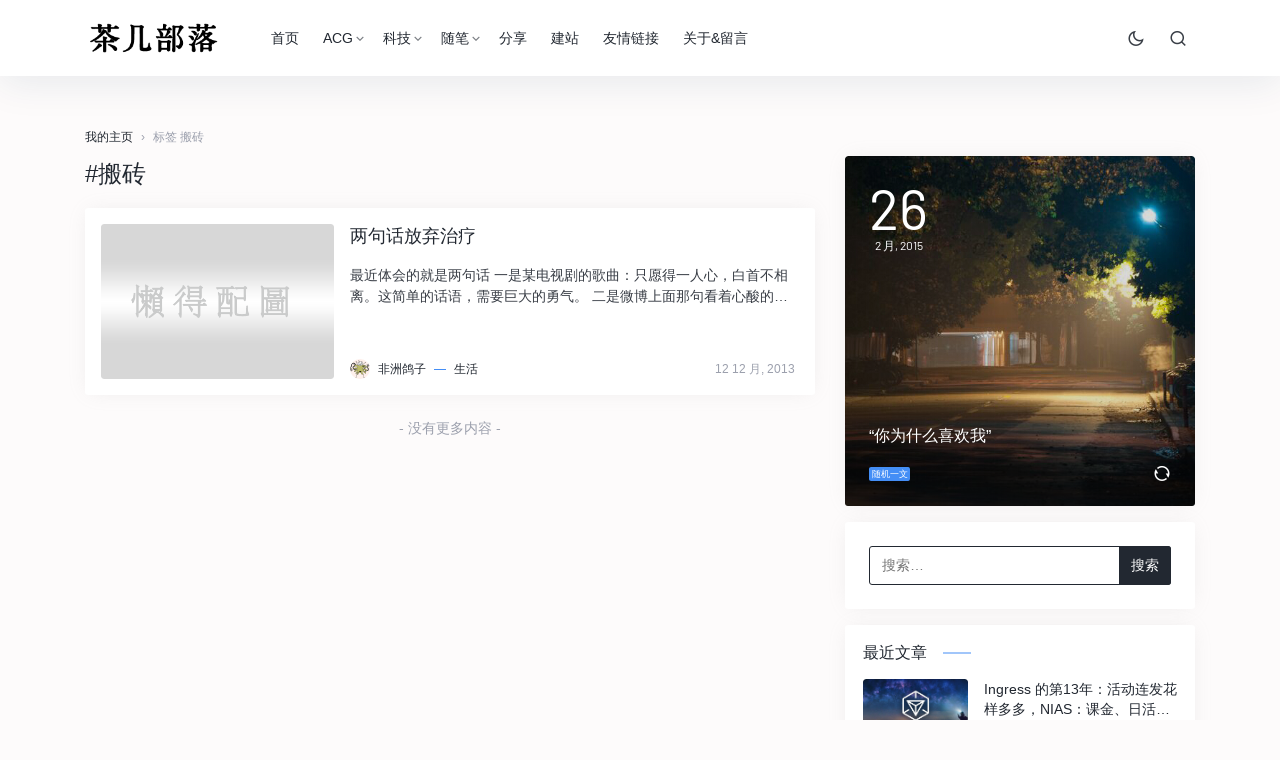

--- FILE ---
content_type: text/html; charset=UTF-8
request_url: https://caagei.com/tag/%E6%90%AC%E7%A0%96/
body_size: 15117
content:
<!doctype html>
<html dir="ltr" lang="zh-Hans">
<head>
	<meta charset="UTF-8">
	<meta name="viewport" content="width=device-width, initial-scale=1.0, minimum-scale=1.0, maximum-scale=1.0, user-scalable=no" />
		<title>搬砖 | 茶几部落</title>
	<style>img:is([sizes="auto" i], [sizes^="auto," i]) { contain-intrinsic-size: 3000px 1500px }</style>
	
		<!-- All in One SEO 4.8.9 - aioseo.com -->
	<meta name="robots" content="max-image-preview:large" />
	<link rel="canonical" href="https://caagei.com/tag/%e6%90%ac%e7%a0%96/" />
	<meta name="generator" content="All in One SEO (AIOSEO) 4.8.9" />
		<script type="application/ld+json" class="aioseo-schema">
			{"@context":"https:\/\/schema.org","@graph":[{"@type":"BreadcrumbList","@id":"https:\/\/caagei.com\/tag\/%E6%90%AC%E7%A0%96\/#breadcrumblist","itemListElement":[{"@type":"ListItem","@id":"https:\/\/caagei.com#listItem","position":1,"name":"\u4e3b\u9801","item":"https:\/\/caagei.com","nextItem":{"@type":"ListItem","@id":"https:\/\/caagei.com\/tag\/%e6%90%ac%e7%a0%96\/#listItem","name":"\u642c\u7816"}},{"@type":"ListItem","@id":"https:\/\/caagei.com\/tag\/%e6%90%ac%e7%a0%96\/#listItem","position":2,"name":"\u642c\u7816","previousItem":{"@type":"ListItem","@id":"https:\/\/caagei.com#listItem","name":"\u4e3b\u9801"}}]},{"@type":"CollectionPage","@id":"https:\/\/caagei.com\/tag\/%E6%90%AC%E7%A0%96\/#collectionpage","url":"https:\/\/caagei.com\/tag\/%E6%90%AC%E7%A0%96\/","name":"\u642c\u7816 | \u8336\u51e0\u90e8\u843d","inLanguage":"zh-CN","isPartOf":{"@id":"https:\/\/caagei.com\/#website"},"breadcrumb":{"@id":"https:\/\/caagei.com\/tag\/%E6%90%AC%E7%A0%96\/#breadcrumblist"}},{"@type":"Person","@id":"https:\/\/caagei.com\/#person","name":"\u8336\u51e0\u804a\u8bf4","image":{"@type":"ImageObject","@id":"https:\/\/caagei.com\/tag\/%E6%90%AC%E7%A0%96\/#personImage","url":"https:\/\/cdn.v2ex.com\/gravatar\/3f5745f5b3439dec7a971a5efc9602aee853066bb0c39eda5b5bc9994e939e61?s=96&d=monsterid&r=g","width":96,"height":96,"caption":"\u8336\u51e0\u804a\u8bf4"}},{"@type":"WebSite","@id":"https:\/\/caagei.com\/#website","url":"https:\/\/caagei.com\/","name":"\u8336\u51e0\u90e8\u843d","description":"\u4e13\u6ce8\u6d6e\u8e81\u65f6\u4ee3\u7684\u6162\u9605\u8bfb","inLanguage":"zh-CN","publisher":{"@id":"https:\/\/caagei.com\/#person"}}]}
		</script>
		<!-- All in One SEO -->

<link rel="alternate" type="application/rss+xml" title="茶几部落 &raquo; Feed" href="https://caagei.com/feed/" />
<link rel="alternate" type="application/rss+xml" title="茶几部落 &raquo; 评论 Feed" href="https://caagei.com/comments/feed/" />
<link rel="alternate" type="application/rss+xml" title="茶几部落 &raquo; 搬砖 标签 Feed" href="https://caagei.com/tag/%e6%90%ac%e7%a0%96/feed/" />
		<!-- This site uses the Google Analytics by MonsterInsights plugin v9.9.0 - Using Analytics tracking - https://www.monsterinsights.com/ -->
							<script src="//www.googletagmanager.com/gtag/js?id=G-C18F3S2S85"  data-cfasync="false" data-wpfc-render="false" type="text/javascript" async></script>
			<script data-cfasync="false" data-wpfc-render="false" type="text/javascript">
				var mi_version = '9.9.0';
				var mi_track_user = true;
				var mi_no_track_reason = '';
								var MonsterInsightsDefaultLocations = {"page_location":"https:\/\/caagei.com\/tag\/%E6%90%AC%E7%A0%96\/"};
								if ( typeof MonsterInsightsPrivacyGuardFilter === 'function' ) {
					var MonsterInsightsLocations = (typeof MonsterInsightsExcludeQuery === 'object') ? MonsterInsightsPrivacyGuardFilter( MonsterInsightsExcludeQuery ) : MonsterInsightsPrivacyGuardFilter( MonsterInsightsDefaultLocations );
				} else {
					var MonsterInsightsLocations = (typeof MonsterInsightsExcludeQuery === 'object') ? MonsterInsightsExcludeQuery : MonsterInsightsDefaultLocations;
				}

								var disableStrs = [
										'ga-disable-G-C18F3S2S85',
									];

				/* Function to detect opted out users */
				function __gtagTrackerIsOptedOut() {
					for (var index = 0; index < disableStrs.length; index++) {
						if (document.cookie.indexOf(disableStrs[index] + '=true') > -1) {
							return true;
						}
					}

					return false;
				}

				/* Disable tracking if the opt-out cookie exists. */
				if (__gtagTrackerIsOptedOut()) {
					for (var index = 0; index < disableStrs.length; index++) {
						window[disableStrs[index]] = true;
					}
				}

				/* Opt-out function */
				function __gtagTrackerOptout() {
					for (var index = 0; index < disableStrs.length; index++) {
						document.cookie = disableStrs[index] + '=true; expires=Thu, 31 Dec 2099 23:59:59 UTC; path=/';
						window[disableStrs[index]] = true;
					}
				}

				if ('undefined' === typeof gaOptout) {
					function gaOptout() {
						__gtagTrackerOptout();
					}
				}
								window.dataLayer = window.dataLayer || [];

				window.MonsterInsightsDualTracker = {
					helpers: {},
					trackers: {},
				};
				if (mi_track_user) {
					function __gtagDataLayer() {
						dataLayer.push(arguments);
					}

					function __gtagTracker(type, name, parameters) {
						if (!parameters) {
							parameters = {};
						}

						if (parameters.send_to) {
							__gtagDataLayer.apply(null, arguments);
							return;
						}

						if (type === 'event') {
														parameters.send_to = monsterinsights_frontend.v4_id;
							var hookName = name;
							if (typeof parameters['event_category'] !== 'undefined') {
								hookName = parameters['event_category'] + ':' + name;
							}

							if (typeof MonsterInsightsDualTracker.trackers[hookName] !== 'undefined') {
								MonsterInsightsDualTracker.trackers[hookName](parameters);
							} else {
								__gtagDataLayer('event', name, parameters);
							}
							
						} else {
							__gtagDataLayer.apply(null, arguments);
						}
					}

					__gtagTracker('js', new Date());
					__gtagTracker('set', {
						'developer_id.dZGIzZG': true,
											});
					if ( MonsterInsightsLocations.page_location ) {
						__gtagTracker('set', MonsterInsightsLocations);
					}
										__gtagTracker('config', 'G-C18F3S2S85', {"forceSSL":"true","link_attribution":"true"} );
										window.gtag = __gtagTracker;										(function () {
						/* https://developers.google.com/analytics/devguides/collection/analyticsjs/ */
						/* ga and __gaTracker compatibility shim. */
						var noopfn = function () {
							return null;
						};
						var newtracker = function () {
							return new Tracker();
						};
						var Tracker = function () {
							return null;
						};
						var p = Tracker.prototype;
						p.get = noopfn;
						p.set = noopfn;
						p.send = function () {
							var args = Array.prototype.slice.call(arguments);
							args.unshift('send');
							__gaTracker.apply(null, args);
						};
						var __gaTracker = function () {
							var len = arguments.length;
							if (len === 0) {
								return;
							}
							var f = arguments[len - 1];
							if (typeof f !== 'object' || f === null || typeof f.hitCallback !== 'function') {
								if ('send' === arguments[0]) {
									var hitConverted, hitObject = false, action;
									if ('event' === arguments[1]) {
										if ('undefined' !== typeof arguments[3]) {
											hitObject = {
												'eventAction': arguments[3],
												'eventCategory': arguments[2],
												'eventLabel': arguments[4],
												'value': arguments[5] ? arguments[5] : 1,
											}
										}
									}
									if ('pageview' === arguments[1]) {
										if ('undefined' !== typeof arguments[2]) {
											hitObject = {
												'eventAction': 'page_view',
												'page_path': arguments[2],
											}
										}
									}
									if (typeof arguments[2] === 'object') {
										hitObject = arguments[2];
									}
									if (typeof arguments[5] === 'object') {
										Object.assign(hitObject, arguments[5]);
									}
									if ('undefined' !== typeof arguments[1].hitType) {
										hitObject = arguments[1];
										if ('pageview' === hitObject.hitType) {
											hitObject.eventAction = 'page_view';
										}
									}
									if (hitObject) {
										action = 'timing' === arguments[1].hitType ? 'timing_complete' : hitObject.eventAction;
										hitConverted = mapArgs(hitObject);
										__gtagTracker('event', action, hitConverted);
									}
								}
								return;
							}

							function mapArgs(args) {
								var arg, hit = {};
								var gaMap = {
									'eventCategory': 'event_category',
									'eventAction': 'event_action',
									'eventLabel': 'event_label',
									'eventValue': 'event_value',
									'nonInteraction': 'non_interaction',
									'timingCategory': 'event_category',
									'timingVar': 'name',
									'timingValue': 'value',
									'timingLabel': 'event_label',
									'page': 'page_path',
									'location': 'page_location',
									'title': 'page_title',
									'referrer' : 'page_referrer',
								};
								for (arg in args) {
																		if (!(!args.hasOwnProperty(arg) || !gaMap.hasOwnProperty(arg))) {
										hit[gaMap[arg]] = args[arg];
									} else {
										hit[arg] = args[arg];
									}
								}
								return hit;
							}

							try {
								f.hitCallback();
							} catch (ex) {
							}
						};
						__gaTracker.create = newtracker;
						__gaTracker.getByName = newtracker;
						__gaTracker.getAll = function () {
							return [];
						};
						__gaTracker.remove = noopfn;
						__gaTracker.loaded = true;
						window['__gaTracker'] = __gaTracker;
					})();
									} else {
										console.log("");
					(function () {
						function __gtagTracker() {
							return null;
						}

						window['__gtagTracker'] = __gtagTracker;
						window['gtag'] = __gtagTracker;
					})();
									}
			</script>
			
							<!-- / Google Analytics by MonsterInsights -->
		<script type="text/javascript">
/* <![CDATA[ */
window._wpemojiSettings = {"baseUrl":"https:\/\/twemoji.maxcdn.com\/2\/72x72\/","ext":".png","svgUrl":"https:\/\/s.w.org\/images\/core\/emoji\/16.0.1\/svg\/","svgExt":".svg","source":{"concatemoji":"https:\/\/caagei.com\/wp-includes\/js\/wp-emoji-release.min.js?ver=6.8.3"}};
/*! This file is auto-generated */
!function(s,n){var o,i,e;function c(e){try{var t={supportTests:e,timestamp:(new Date).valueOf()};sessionStorage.setItem(o,JSON.stringify(t))}catch(e){}}function p(e,t,n){e.clearRect(0,0,e.canvas.width,e.canvas.height),e.fillText(t,0,0);var t=new Uint32Array(e.getImageData(0,0,e.canvas.width,e.canvas.height).data),a=(e.clearRect(0,0,e.canvas.width,e.canvas.height),e.fillText(n,0,0),new Uint32Array(e.getImageData(0,0,e.canvas.width,e.canvas.height).data));return t.every(function(e,t){return e===a[t]})}function u(e,t){e.clearRect(0,0,e.canvas.width,e.canvas.height),e.fillText(t,0,0);for(var n=e.getImageData(16,16,1,1),a=0;a<n.data.length;a++)if(0!==n.data[a])return!1;return!0}function f(e,t,n,a){switch(t){case"flag":return n(e,"\ud83c\udff3\ufe0f\u200d\u26a7\ufe0f","\ud83c\udff3\ufe0f\u200b\u26a7\ufe0f")?!1:!n(e,"\ud83c\udde8\ud83c\uddf6","\ud83c\udde8\u200b\ud83c\uddf6")&&!n(e,"\ud83c\udff4\udb40\udc67\udb40\udc62\udb40\udc65\udb40\udc6e\udb40\udc67\udb40\udc7f","\ud83c\udff4\u200b\udb40\udc67\u200b\udb40\udc62\u200b\udb40\udc65\u200b\udb40\udc6e\u200b\udb40\udc67\u200b\udb40\udc7f");case"emoji":return!a(e,"\ud83e\udedf")}return!1}function g(e,t,n,a){var r="undefined"!=typeof WorkerGlobalScope&&self instanceof WorkerGlobalScope?new OffscreenCanvas(300,150):s.createElement("canvas"),o=r.getContext("2d",{willReadFrequently:!0}),i=(o.textBaseline="top",o.font="600 32px Arial",{});return e.forEach(function(e){i[e]=t(o,e,n,a)}),i}function t(e){var t=s.createElement("script");t.src=e,t.defer=!0,s.head.appendChild(t)}"undefined"!=typeof Promise&&(o="wpEmojiSettingsSupports",i=["flag","emoji"],n.supports={everything:!0,everythingExceptFlag:!0},e=new Promise(function(e){s.addEventListener("DOMContentLoaded",e,{once:!0})}),new Promise(function(t){var n=function(){try{var e=JSON.parse(sessionStorage.getItem(o));if("object"==typeof e&&"number"==typeof e.timestamp&&(new Date).valueOf()<e.timestamp+604800&&"object"==typeof e.supportTests)return e.supportTests}catch(e){}return null}();if(!n){if("undefined"!=typeof Worker&&"undefined"!=typeof OffscreenCanvas&&"undefined"!=typeof URL&&URL.createObjectURL&&"undefined"!=typeof Blob)try{var e="postMessage("+g.toString()+"("+[JSON.stringify(i),f.toString(),p.toString(),u.toString()].join(",")+"));",a=new Blob([e],{type:"text/javascript"}),r=new Worker(URL.createObjectURL(a),{name:"wpTestEmojiSupports"});return void(r.onmessage=function(e){c(n=e.data),r.terminate(),t(n)})}catch(e){}c(n=g(i,f,p,u))}t(n)}).then(function(e){for(var t in e)n.supports[t]=e[t],n.supports.everything=n.supports.everything&&n.supports[t],"flag"!==t&&(n.supports.everythingExceptFlag=n.supports.everythingExceptFlag&&n.supports[t]);n.supports.everythingExceptFlag=n.supports.everythingExceptFlag&&!n.supports.flag,n.DOMReady=!1,n.readyCallback=function(){n.DOMReady=!0}}).then(function(){return e}).then(function(){var e;n.supports.everything||(n.readyCallback(),(e=n.source||{}).concatemoji?t(e.concatemoji):e.wpemoji&&e.twemoji&&(t(e.twemoji),t(e.wpemoji)))}))}((window,document),window._wpemojiSettings);
/* ]]> */
</script>
<style id='wp-emoji-styles-inline-css' type='text/css'>

	img.wp-smiley, img.emoji {
		display: inline !important;
		border: none !important;
		box-shadow: none !important;
		height: 1em !important;
		width: 1em !important;
		margin: 0 0.07em !important;
		vertical-align: -0.1em !important;
		background: none !important;
		padding: 0 !important;
	}
</style>
<link rel='stylesheet' id='wp-block-library-css' href='https://caagei.com/wp-includes/css/dist/block-library/style.min.css?ver=6.8.3' type='text/css' media='all' />
<style id='classic-theme-styles-inline-css' type='text/css'>
/*! This file is auto-generated */
.wp-block-button__link{color:#fff;background-color:#32373c;border-radius:9999px;box-shadow:none;text-decoration:none;padding:calc(.667em + 2px) calc(1.333em + 2px);font-size:1.125em}.wp-block-file__button{background:#32373c;color:#fff;text-decoration:none}
</style>
<style id='global-styles-inline-css' type='text/css'>
:root{--wp--preset--aspect-ratio--square: 1;--wp--preset--aspect-ratio--4-3: 4/3;--wp--preset--aspect-ratio--3-4: 3/4;--wp--preset--aspect-ratio--3-2: 3/2;--wp--preset--aspect-ratio--2-3: 2/3;--wp--preset--aspect-ratio--16-9: 16/9;--wp--preset--aspect-ratio--9-16: 9/16;--wp--preset--color--black: #000000;--wp--preset--color--cyan-bluish-gray: #abb8c3;--wp--preset--color--white: #ffffff;--wp--preset--color--pale-pink: #f78da7;--wp--preset--color--vivid-red: #cf2e2e;--wp--preset--color--luminous-vivid-orange: #ff6900;--wp--preset--color--luminous-vivid-amber: #fcb900;--wp--preset--color--light-green-cyan: #7bdcb5;--wp--preset--color--vivid-green-cyan: #00d084;--wp--preset--color--pale-cyan-blue: #8ed1fc;--wp--preset--color--vivid-cyan-blue: #0693e3;--wp--preset--color--vivid-purple: #9b51e0;--wp--preset--gradient--vivid-cyan-blue-to-vivid-purple: linear-gradient(135deg,rgba(6,147,227,1) 0%,rgb(155,81,224) 100%);--wp--preset--gradient--light-green-cyan-to-vivid-green-cyan: linear-gradient(135deg,rgb(122,220,180) 0%,rgb(0,208,130) 100%);--wp--preset--gradient--luminous-vivid-amber-to-luminous-vivid-orange: linear-gradient(135deg,rgba(252,185,0,1) 0%,rgba(255,105,0,1) 100%);--wp--preset--gradient--luminous-vivid-orange-to-vivid-red: linear-gradient(135deg,rgba(255,105,0,1) 0%,rgb(207,46,46) 100%);--wp--preset--gradient--very-light-gray-to-cyan-bluish-gray: linear-gradient(135deg,rgb(238,238,238) 0%,rgb(169,184,195) 100%);--wp--preset--gradient--cool-to-warm-spectrum: linear-gradient(135deg,rgb(74,234,220) 0%,rgb(151,120,209) 20%,rgb(207,42,186) 40%,rgb(238,44,130) 60%,rgb(251,105,98) 80%,rgb(254,248,76) 100%);--wp--preset--gradient--blush-light-purple: linear-gradient(135deg,rgb(255,206,236) 0%,rgb(152,150,240) 100%);--wp--preset--gradient--blush-bordeaux: linear-gradient(135deg,rgb(254,205,165) 0%,rgb(254,45,45) 50%,rgb(107,0,62) 100%);--wp--preset--gradient--luminous-dusk: linear-gradient(135deg,rgb(255,203,112) 0%,rgb(199,81,192) 50%,rgb(65,88,208) 100%);--wp--preset--gradient--pale-ocean: linear-gradient(135deg,rgb(255,245,203) 0%,rgb(182,227,212) 50%,rgb(51,167,181) 100%);--wp--preset--gradient--electric-grass: linear-gradient(135deg,rgb(202,248,128) 0%,rgb(113,206,126) 100%);--wp--preset--gradient--midnight: linear-gradient(135deg,rgb(2,3,129) 0%,rgb(40,116,252) 100%);--wp--preset--font-size--small: 13px;--wp--preset--font-size--medium: 20px;--wp--preset--font-size--large: 36px;--wp--preset--font-size--x-large: 42px;--wp--preset--spacing--20: 0.44rem;--wp--preset--spacing--30: 0.67rem;--wp--preset--spacing--40: 1rem;--wp--preset--spacing--50: 1.5rem;--wp--preset--spacing--60: 2.25rem;--wp--preset--spacing--70: 3.38rem;--wp--preset--spacing--80: 5.06rem;--wp--preset--shadow--natural: 6px 6px 9px rgba(0, 0, 0, 0.2);--wp--preset--shadow--deep: 12px 12px 50px rgba(0, 0, 0, 0.4);--wp--preset--shadow--sharp: 6px 6px 0px rgba(0, 0, 0, 0.2);--wp--preset--shadow--outlined: 6px 6px 0px -3px rgba(255, 255, 255, 1), 6px 6px rgba(0, 0, 0, 1);--wp--preset--shadow--crisp: 6px 6px 0px rgba(0, 0, 0, 1);}:where(.is-layout-flex){gap: 0.5em;}:where(.is-layout-grid){gap: 0.5em;}body .is-layout-flex{display: flex;}.is-layout-flex{flex-wrap: wrap;align-items: center;}.is-layout-flex > :is(*, div){margin: 0;}body .is-layout-grid{display: grid;}.is-layout-grid > :is(*, div){margin: 0;}:where(.wp-block-columns.is-layout-flex){gap: 2em;}:where(.wp-block-columns.is-layout-grid){gap: 2em;}:where(.wp-block-post-template.is-layout-flex){gap: 1.25em;}:where(.wp-block-post-template.is-layout-grid){gap: 1.25em;}.has-black-color{color: var(--wp--preset--color--black) !important;}.has-cyan-bluish-gray-color{color: var(--wp--preset--color--cyan-bluish-gray) !important;}.has-white-color{color: var(--wp--preset--color--white) !important;}.has-pale-pink-color{color: var(--wp--preset--color--pale-pink) !important;}.has-vivid-red-color{color: var(--wp--preset--color--vivid-red) !important;}.has-luminous-vivid-orange-color{color: var(--wp--preset--color--luminous-vivid-orange) !important;}.has-luminous-vivid-amber-color{color: var(--wp--preset--color--luminous-vivid-amber) !important;}.has-light-green-cyan-color{color: var(--wp--preset--color--light-green-cyan) !important;}.has-vivid-green-cyan-color{color: var(--wp--preset--color--vivid-green-cyan) !important;}.has-pale-cyan-blue-color{color: var(--wp--preset--color--pale-cyan-blue) !important;}.has-vivid-cyan-blue-color{color: var(--wp--preset--color--vivid-cyan-blue) !important;}.has-vivid-purple-color{color: var(--wp--preset--color--vivid-purple) !important;}.has-black-background-color{background-color: var(--wp--preset--color--black) !important;}.has-cyan-bluish-gray-background-color{background-color: var(--wp--preset--color--cyan-bluish-gray) !important;}.has-white-background-color{background-color: var(--wp--preset--color--white) !important;}.has-pale-pink-background-color{background-color: var(--wp--preset--color--pale-pink) !important;}.has-vivid-red-background-color{background-color: var(--wp--preset--color--vivid-red) !important;}.has-luminous-vivid-orange-background-color{background-color: var(--wp--preset--color--luminous-vivid-orange) !important;}.has-luminous-vivid-amber-background-color{background-color: var(--wp--preset--color--luminous-vivid-amber) !important;}.has-light-green-cyan-background-color{background-color: var(--wp--preset--color--light-green-cyan) !important;}.has-vivid-green-cyan-background-color{background-color: var(--wp--preset--color--vivid-green-cyan) !important;}.has-pale-cyan-blue-background-color{background-color: var(--wp--preset--color--pale-cyan-blue) !important;}.has-vivid-cyan-blue-background-color{background-color: var(--wp--preset--color--vivid-cyan-blue) !important;}.has-vivid-purple-background-color{background-color: var(--wp--preset--color--vivid-purple) !important;}.has-black-border-color{border-color: var(--wp--preset--color--black) !important;}.has-cyan-bluish-gray-border-color{border-color: var(--wp--preset--color--cyan-bluish-gray) !important;}.has-white-border-color{border-color: var(--wp--preset--color--white) !important;}.has-pale-pink-border-color{border-color: var(--wp--preset--color--pale-pink) !important;}.has-vivid-red-border-color{border-color: var(--wp--preset--color--vivid-red) !important;}.has-luminous-vivid-orange-border-color{border-color: var(--wp--preset--color--luminous-vivid-orange) !important;}.has-luminous-vivid-amber-border-color{border-color: var(--wp--preset--color--luminous-vivid-amber) !important;}.has-light-green-cyan-border-color{border-color: var(--wp--preset--color--light-green-cyan) !important;}.has-vivid-green-cyan-border-color{border-color: var(--wp--preset--color--vivid-green-cyan) !important;}.has-pale-cyan-blue-border-color{border-color: var(--wp--preset--color--pale-cyan-blue) !important;}.has-vivid-cyan-blue-border-color{border-color: var(--wp--preset--color--vivid-cyan-blue) !important;}.has-vivid-purple-border-color{border-color: var(--wp--preset--color--vivid-purple) !important;}.has-vivid-cyan-blue-to-vivid-purple-gradient-background{background: var(--wp--preset--gradient--vivid-cyan-blue-to-vivid-purple) !important;}.has-light-green-cyan-to-vivid-green-cyan-gradient-background{background: var(--wp--preset--gradient--light-green-cyan-to-vivid-green-cyan) !important;}.has-luminous-vivid-amber-to-luminous-vivid-orange-gradient-background{background: var(--wp--preset--gradient--luminous-vivid-amber-to-luminous-vivid-orange) !important;}.has-luminous-vivid-orange-to-vivid-red-gradient-background{background: var(--wp--preset--gradient--luminous-vivid-orange-to-vivid-red) !important;}.has-very-light-gray-to-cyan-bluish-gray-gradient-background{background: var(--wp--preset--gradient--very-light-gray-to-cyan-bluish-gray) !important;}.has-cool-to-warm-spectrum-gradient-background{background: var(--wp--preset--gradient--cool-to-warm-spectrum) !important;}.has-blush-light-purple-gradient-background{background: var(--wp--preset--gradient--blush-light-purple) !important;}.has-blush-bordeaux-gradient-background{background: var(--wp--preset--gradient--blush-bordeaux) !important;}.has-luminous-dusk-gradient-background{background: var(--wp--preset--gradient--luminous-dusk) !important;}.has-pale-ocean-gradient-background{background: var(--wp--preset--gradient--pale-ocean) !important;}.has-electric-grass-gradient-background{background: var(--wp--preset--gradient--electric-grass) !important;}.has-midnight-gradient-background{background: var(--wp--preset--gradient--midnight) !important;}.has-small-font-size{font-size: var(--wp--preset--font-size--small) !important;}.has-medium-font-size{font-size: var(--wp--preset--font-size--medium) !important;}.has-large-font-size{font-size: var(--wp--preset--font-size--large) !important;}.has-x-large-font-size{font-size: var(--wp--preset--font-size--x-large) !important;}
:where(.wp-block-post-template.is-layout-flex){gap: 1.25em;}:where(.wp-block-post-template.is-layout-grid){gap: 1.25em;}
:where(.wp-block-columns.is-layout-flex){gap: 2em;}:where(.wp-block-columns.is-layout-grid){gap: 2em;}
:root :where(.wp-block-pullquote){font-size: 1.5em;line-height: 1.6;}
</style>
<link rel='stylesheet' id='jimu-css' href='https://caagei.com/wp-content/plugins/nicetheme-jimu/modules/jimu.css?ver=0.6.9' type='text/css' media='all' />
<link rel='stylesheet' id='nicetheme-iconfont-css' href='https://caagei.com/wp-content/themes/2020030419253876/fonts/iconfont.css?ver=6.8.3' type='text/css' media='all' />
<link rel='stylesheet' id='nicetheme-nicetheme-css' href='https://caagei.com/wp-content/themes/2020030419253876/css/nicetheme.css?ver=6.8.3' type='text/css' media='all' />
<link rel='stylesheet' id='nicetheme-style-css' href='https://caagei.com/wp-content/themes/2020030419253876/style.css?ver=6.8.3' type='text/css' media='all' />
<script type="text/javascript" src="https://caagei.com/wp-content/plugins/google-analytics-for-wordpress/assets/js/frontend-gtag.min.js?ver=9.9.0" id="monsterinsights-frontend-script-js" async="async" data-wp-strategy="async"></script>
<script data-cfasync="false" data-wpfc-render="false" type="text/javascript" id='monsterinsights-frontend-script-js-extra'>/* <![CDATA[ */
var monsterinsights_frontend = {"js_events_tracking":"true","download_extensions":"doc,pdf,ppt,zip,xls,docx,pptx,xlsx","inbound_paths":"[{\"path\":\"\\\/go\\\/\",\"label\":\"affiliate\"},{\"path\":\"\\\/recommend\\\/\",\"label\":\"affiliate\"}]","home_url":"https:\/\/caagei.com","hash_tracking":"false","v4_id":"G-C18F3S2S85"};/* ]]> */
</script>
<script type="text/javascript" id="jquery-core-js-extra">
/* <![CDATA[ */
var globals = {"ajax_url":"https:\/\/caagei.com\/wp-admin\/admin-ajax.php","url_theme":"https:\/\/caagei.com\/wp-content\/themes\/2020030419253876","site_url":"https:\/\/caagei.com","post_id":"0"};
var __ = {"load_more":"\u52a0\u8f7d\u66f4\u591a","reached_the_end":"- \u6ca1\u6709\u66f4\u591a\u5185\u5bb9 -","thank_you":"\u8c22\u8c22\u70b9\u8d5e","success":"\u64cd\u4f5c\u6210\u529f","cancelled":"\u53d6\u6d88\u70b9\u8d5e"};
/* ]]> */
</script>
<script type="text/javascript" src="https://caagei.com/wp-includes/js/jquery/jquery.min.js?ver=3.7.1" id="jquery-core-js"></script>
<script type="text/javascript" src="https://caagei.com/wp-includes/js/jquery/jquery-migrate.min.js?ver=3.4.1" id="jquery-migrate-js"></script>
<link rel="https://api.w.org/" href="https://caagei.com/wp-json/" /><link rel="alternate" title="JSON" type="application/json" href="https://caagei.com/wp-json/wp/v2/tags/137" /><link rel="EditURI" type="application/rsd+xml" title="RSD" href="https://caagei.com/xmlrpc.php?rsd" />
<meta name="generator" content="WordPress 6.8.3" />
</head>

<body class="archive tag tag-137 wp-theme-2020030419253876">
	<header class="header">
		<nav class="navbar navbar-expand-lg shadow">
			<div class="container">
				<!-- / brand -->
				<a href="https://caagei.com/" rel="home" class="logo navbar-brand order-2 order-lg-1">
					<img src="https://caagei.com/wp-content/uploads/2018/11/2018112022395377.png" class="d-inline-block logo-light nc-no-lazy" alt="茶几部落">
					<img src="https://caagei.com/wp-content/uploads/2018/11/2018112022395377.png" class="d-none logo-dark nc-no-lazy" alt="茶几部落">
				</a>
				<button class="navbar-toggler order-1" type="button" id="sidebarCollapse">
		          	<i class="text-xl iconfont icon-menu-line"></i>
		        </button>
		        <button class="navbar-toggler nav-search order-3 collapsed" data-target="#navbar-search" data-toggle="collapse" aria-expanded="false" aria-controls="navbar-search">
					<i class="text-xl iconfont icon-search-line"></i>
					<i class="text-xl iconfont icon-close-fill"></i>
				</button>
				<!-- brand -->
				<div class="collapse navbar-collapse order-md-2">
					<ul class="navbar-nav main-menu ml-4 mr-auto">
						<li id="menu-item-1971" class="menu-item menu-item-type-custom menu-item-object-custom menu-item-home menu-item-1971"><a href="http://caagei.com">首页</a></li>
<li id="menu-item-1972" class="menu-item menu-item-type-taxonomy menu-item-object-category menu-item-has-children menu-item-1972"><a href="https://caagei.com/category/acg/">ACG</a>
<ul class="sub-menu">
	<li id="menu-item-1977" class="menu-item menu-item-type-taxonomy menu-item-object-category menu-item-1977"><a href="https://caagei.com/category/acg/animation/">动画</a></li>
	<li id="menu-item-1978" class="menu-item menu-item-type-taxonomy menu-item-object-category menu-item-1978"><a href="https://caagei.com/category/acg/game/">游戏</a></li>
</ul>
</li>
<li id="menu-item-1973" class="menu-item menu-item-type-taxonomy menu-item-object-category menu-item-has-children menu-item-1973"><a href="https://caagei.com/category/science-and-technology/">科技</a>
<ul class="sub-menu">
	<li id="menu-item-1979" class="menu-item menu-item-type-taxonomy menu-item-object-category menu-item-1979"><a href="https://caagei.com/category/science-and-technology/internet/">互联网</a></li>
	<li id="menu-item-1980" class="menu-item menu-item-type-taxonomy menu-item-object-category menu-item-1980"><a href="https://caagei.com/category/science-and-technology/3c/">数码</a></li>
	<li id="menu-item-1981" class="menu-item menu-item-type-taxonomy menu-item-object-category menu-item-1981"><a href="https://caagei.com/category/science-and-technology/internet-media/">新媒体</a></li>
</ul>
</li>
<li id="menu-item-1974" class="menu-item menu-item-type-taxonomy menu-item-object-category menu-item-has-children menu-item-1974"><a href="https://caagei.com/category/writing/">随笔</a>
<ul class="sub-menu">
	<li id="menu-item-1982" class="menu-item menu-item-type-taxonomy menu-item-object-category menu-item-1982"><a href="https://caagei.com/category/writing/story/">故事</a></li>
	<li id="menu-item-1983" class="menu-item menu-item-type-taxonomy menu-item-object-category menu-item-1983"><a href="https://caagei.com/category/writing/life/">生活</a></li>
	<li id="menu-item-1984" class="menu-item menu-item-type-taxonomy menu-item-object-category menu-item-1984"><a href="https://caagei.com/category/writing/social/">社闻</a></li>
</ul>
</li>
<li id="menu-item-1975" class="menu-item menu-item-type-taxonomy menu-item-object-category menu-item-1975"><a href="https://caagei.com/category/other/share/">分享</a></li>
<li id="menu-item-1976" class="menu-item menu-item-type-taxonomy menu-item-object-category menu-item-1976"><a href="https://caagei.com/category/other/build/">建站</a></li>
<li id="menu-item-1102" class="menu-item menu-item-type-post_type menu-item-object-page menu-item-1102"><a href="https://caagei.com/link/">友情链接</a></li>
<li id="menu-item-1105" class="menu-item menu-item-type-post_type menu-item-object-page menu-item-1105"><a href="https://caagei.com/about/">关于&#038;留言</a></li>
					</ul>
					<ul class="navbar-nav align-items-center order-1 order-lg-2">
											<li class="nav-item">
							<a class="btn btn-link btn-icon nav-switch-dark-mode" href="javascript:">
								<span class=" icon-light-mode" data-toggle="tooltip" data-placement="bottom" title="夜晚模式">
									<i class="text-lg iconfont icon-moon-line"></i>
								</span>
								<span class="icon-dark-mode" data-toggle="tooltip" data-placement="bottom" title="日间模式"><i class="text-lg text-warning iconfont icon-moon-fill" ></i></span>
							</a>
						</li>
											<li class="nav-item ml-1 ml-md-2">
    <a class="btn btn-link btn-icon nav-link nav-search collapsed" href="#navbar-search" data-toggle="collapse"title="Search" aria-expanded="false" aria-controls="navbar-search">
        <span data-toggle="tooltip" data-placement="bottom" title="搜索">
            <i class="text-lg iconfont icon-search-line"></i>
            <i class="text-lg iconfont icon-close-fill"></i>
        </span>
    </a>
</li>
					</ul>
				</div>
			</div>
		</nav>
		<div class="mobile-sidebar">

            <!--没开启注册登录或者没有开启 apollo 时用下面的-->
        <div class="mobile-sidebar-header text-right p-3">
                            <button class="btn btn-icon nav-switch-dark-mode mr-2">
                    <span class="icon-light-mode"><i class="text-xl iconfont icon-moon-line "></i></span>
                    <span class="icon-dark-mode"><i class="text-xl text-warning iconfont icon-moon-fill "></i></span>
                </button>
                        <button class="btn btn-icon sidebar-close"><span><i class="text-xl iconfont icon-radio-button-line"></i></span></button>
        </div>
        <ul class="mobile-sidebar-menu nav flex-column">
        <li class="menu-item menu-item-type-custom menu-item-object-custom menu-item-home menu-item-1971"><a href="http://caagei.com">首页</a></li>
<li class="menu-item menu-item-type-taxonomy menu-item-object-category menu-item-has-children menu-item-1972"><a href="https://caagei.com/category/acg/">ACG</a>
<ul class="sub-menu">
	<li class="menu-item menu-item-type-taxonomy menu-item-object-category menu-item-1977"><a href="https://caagei.com/category/acg/animation/">动画</a></li>
	<li class="menu-item menu-item-type-taxonomy menu-item-object-category menu-item-1978"><a href="https://caagei.com/category/acg/game/">游戏</a></li>
</ul>
</li>
<li class="menu-item menu-item-type-taxonomy menu-item-object-category menu-item-has-children menu-item-1973"><a href="https://caagei.com/category/science-and-technology/">科技</a>
<ul class="sub-menu">
	<li class="menu-item menu-item-type-taxonomy menu-item-object-category menu-item-1979"><a href="https://caagei.com/category/science-and-technology/internet/">互联网</a></li>
	<li class="menu-item menu-item-type-taxonomy menu-item-object-category menu-item-1980"><a href="https://caagei.com/category/science-and-technology/3c/">数码</a></li>
	<li class="menu-item menu-item-type-taxonomy menu-item-object-category menu-item-1981"><a href="https://caagei.com/category/science-and-technology/internet-media/">新媒体</a></li>
</ul>
</li>
<li class="menu-item menu-item-type-taxonomy menu-item-object-category menu-item-has-children menu-item-1974"><a href="https://caagei.com/category/writing/">随笔</a>
<ul class="sub-menu">
	<li class="menu-item menu-item-type-taxonomy menu-item-object-category menu-item-1982"><a href="https://caagei.com/category/writing/story/">故事</a></li>
	<li class="menu-item menu-item-type-taxonomy menu-item-object-category menu-item-1983"><a href="https://caagei.com/category/writing/life/">生活</a></li>
	<li class="menu-item menu-item-type-taxonomy menu-item-object-category menu-item-1984"><a href="https://caagei.com/category/writing/social/">社闻</a></li>
</ul>
</li>
<li class="menu-item menu-item-type-taxonomy menu-item-object-category menu-item-1975"><a href="https://caagei.com/category/other/share/">分享</a></li>
<li class="menu-item menu-item-type-taxonomy menu-item-object-category menu-item-1976"><a href="https://caagei.com/category/other/build/">建站</a></li>
<li class="menu-item menu-item-type-post_type menu-item-object-page menu-item-1102"><a href="https://caagei.com/link/">友情链接</a></li>
<li class="menu-item menu-item-type-post_type menu-item-object-page menu-item-1105"><a href="https://caagei.com/about/">关于&#038;留言</a></li>
    </ul>
</div>		<div class="navbar-search collapse " id="navbar-search" style="">
			<div class="container">
				<form method="get" role="search" id="searchform" class="searchform shadow" action="https://caagei.com/">
					<div class="input-group">
						<input type="text" name="s" id="s" placeholder="请输入搜索关键词并按回车键…" class="form-control" required="">
						<div class="input-group-append">
							<button class="btn btn-nostyle" type="submit"><i class="text-lg iconfont icon-search-line"></i></button>
						</div>
					</div><!-- /input-group -->
				</form>
			</div>
		</div>
	</header><main class="py-4 py-md-5">
    <div class="container">
        <div class="d-none d-md-block breadcrumbs text-muted mb-2"><span itemprop="itemListElement"><a href="https://caagei.com/" itemprop="item" class="home"><span itemprop="name">我的主页</span></a></span> <span class="sep">›</span> <span class="current">标签 搬砖</span></div>        <div class="row">
			<div class="col-lg-8">
															<div class="list-header mb-3">
							<div class="h4">#搬砖</div>						</div>
																		<div class="list-archive list-grid list-grid-padding">
								<div class="list-item block card-plain ">
    <div class="media media-3x2 col-4 col-md-4">
        <a class="media-content" href="https://caagei.com/two-sentences-abandon-treatment/" title="两句话放弃治疗" style="background-image:url('https://caagei.com/wp-content/uploads/2018/11/2018112022582773.png')"></a>
    </div>
    <div class="list-content">
        <div class="list-body">
            <a href="https://caagei.com/two-sentences-abandon-treatment/" title="两句话放弃治疗" class="list-title text-lg h-2x">两句话放弃治疗</a>
            <div class="list-desc d-none d-md-block text-sm text-secondary my-3">
                <div class="h-2x ">	最近体会的就是两句话
	一是某电视剧的歌曲：只愿得一人心，白首不相离。这简单的话语，需要巨大的勇气。
	二是微博上面那句看着心酸的话：抱起转头我无法抱你。
...</div>
            </div>
        </div>
        <div class="list-footer">
			<div class="d-flex flex-fill align-items-center text-muted text-xs">
    <div class="d-none d-md-inline-block"><a href="https://caagei.com/author/zhiArvDHPQXr/" target="_blank" class="flex-avatar w-20 "><img alt='' src='https://cdn.v2ex.com/gravatar/2b4b7672db42e877cda2c0bd5368a3a4dd991c0192b33024fbb9d237b024871e?s=20&#038;d=monsterid&#038;r=g' srcset='https://cdn.v2ex.com/gravatar/2b4b7672db42e877cda2c0bd5368a3a4dd991c0192b33024fbb9d237b024871e?s=40&#038;d=monsterid&#038;r=g 2x' class='avatar avatar-20 photo w-20' height='20' width='20' decoding='async'/></a></div>
    <div class="d-inline-block ml-md-2"><a href="https://caagei.com/author/zhiArvDHPQXr/" title="由 非洲鸽子 发布" rel="author">非洲鸽子</a></div>
    <div class="d-inline-block mx-1 mx-md-2"><i class="text-primary">&#8212;</i></div>
    <div class="d-inline-block">
        <a href="https://caagei.com/category/writing/life/" target="_blank">生活</a>
    </div>
    <div class="flex-fill"></div>
        <div>
                    <time class="mx-1">12 12 月, 2013</time>
                                    </div>
    </div>        </div>
    </div>
</div>							</div>
												    <div class="list-ajax-load">
        <span class="ajax-loading loading-text-svg">
            <svg version="1.1" id="L9" xmlns="http://www.w3.org/2000/svg" xmlns:xlink="http://www.w3.org/1999/xlink" x="0px" y="0px" viewBox="0 0 100 100" enable-background="new 0 0 0 0" xml:space="preserve">
                <path fill="#448ef6" d="M73,50c0-12.7-10.3-23-23-23S27,37.3,27,50 M30.9,50c0-10.5,8.5-19.1,19.1-19.1S69.1,39.5,69.1,50" transform="rotate(215.689 50 50)">
                  <animateTransform attributeName="transform" attributeType="XML" type="rotate" dur="1s" from="0 50 50" to="360 50 50" repeatCount="indefinite"></animateTransform>
                </path>
            </svg>
        </span>
        <button
            type="button" 
            class="dposts-ajax-load btn btn-light btn-block text-sm"
            data-page="tag"
            data-query="搬砖"
            data-action="ajax_load_posts"
            data-paged="2"
            data-append="list-archive"
        >加载更多</button>
    </div>
							</div>
			
<div class="sidebar col-lg-4 d-none d-lg-block">
	<div id="single_post_card-3" class="card card-sm widget Single_Post_Card"><div class="list-rounded">
    <div class="list-item list-overlay-content">
        <div class="media">
            <a class="media-content" href="https://caagei.com/why-do-you-like-me/" target="_blank" style="background-image:url('https://caagei.com/wp-content/uploads/2015/02/20150226025858.jpg')"><span class="overlay"></span></a>
            <div class="media-overlay overlay-top p-4">
                    <div class="d-flex flex-column font-theme text-center">
                        <span class="d-block display-4 text-white font-height-xs">26</span>
                        <time class="d-block text-xs">2 月, 2015 </time>
                    </div>
            </div>
        </div>
        <div class="list-content p-4">
            <div class="list-body">
                <a href="https://caagei.com/why-do-you-like-me/" target="_blank" class="list-title text-md h-2x">&#8220;你为什么喜欢我&#8221;</a>
            </div>
            <div class="list-footer mt-3">
                <div class="d-flex flex-fill align-items-center text-muted text-xs">
                    <div><span class="badge badge-primary">随机一文</span></div>
                    <div class="flex-fill"></div>
                                        <div><a href="javascript:" data-id="9" class="refresh-random-post text-white"><i class="text-lg iconfont icon-refresh-line"></i></a></div>
                                    </div>
            </div>
        </div>
    </div>
</div></div><div id="search-5" class="card card-sm widget widget_search"><form role="search" method="get" class="search-form" action="https://caagei.com/">
				<label>
					<span class="screen-reader-text">搜索：</span>
					<input type="search" class="search-field" placeholder="搜索&hellip;" value="" name="s" />
				</label>
				<input type="submit" class="search-submit" value="搜索" />
			</form></div><div id="recommended_posts-4" class="card card-sm widget Recommended_Posts"><div class="card-header widget-header">最近文章<i class="bg-primary"></i></div>							<div class="card-body">
					<div class="list-grid list-rounded my-n2">
														<div class="list-item py-2">
									<div class="media media-3x2 col-4 mr-3">
										<a class="media-content" href="https://caagei.com/acgnote-30/" target="_blank" style="background-image:url('https://caagei.com/wp-content/uploads/2025/12/2025120919104162.jpg')"></a>
									</div>
									<div class="list-content py-0">
										<div class="list-body">
											<a href="https://caagei.com/acgnote-30/" target="_blank" class="list-title h-2x">Ingress 的第13年：活动连发花样多多，NIAS：课金、日活、吸新、留存、回笼老人…我们全都想要</a>
										</div>
										<div class="list-footer">
											<div class="text-muted text-xs">
												<time class="d-inline-block">10 12 月, 2025</time>
											</div>
										</div>
									</div>
								</div>
														<div class="list-item py-2">
									<div class="media media-3x2 col-4 mr-3">
										<a class="media-content" href="https://caagei.com/acgnote-29/" target="_blank" style="background-image:url('https://caagei.com/wp-content/uploads/2025/04/2025040903120485-scaled.jpg')"></a>
									</div>
									<div class="list-content py-0">
										<div class="list-body">
											<a href="https://caagei.com/acgnote-29/" target="_blank" class="list-title h-2x">45年来宣发规格最高的高达作品，新世纪福音高达与万代的跨时之战</a>
										</div>
										<div class="list-footer">
											<div class="text-muted text-xs">
												<time class="d-inline-block">8 4 月, 2025</time>
											</div>
										</div>
									</div>
								</div>
														<div class="list-item py-2">
									<div class="media media-3x2 col-4 mr-3">
										<a class="media-content" href="https://caagei.com/acgnote-27/" target="_blank" style="background-image:url('https://caagei.com/wp-content/uploads/2025/01/2025010818574322.jpg')"></a>
									</div>
									<div class="list-content py-0">
										<div class="list-body">
											<a href="https://caagei.com/acgnote-27/" target="_blank" class="list-title h-2x">索尼收购角川股份落地，这家公司松了一口气</a>
										</div>
										<div class="list-footer">
											<div class="text-muted text-xs">
												<time class="d-inline-block">19 12 月, 2024</time>
											</div>
										</div>
									</div>
								</div>
											</div>
				</div>
				</div><div id="recommended_posts-3" class="card card-sm widget Recommended_Posts"><div class="card-header widget-header">随机文章<i class="bg-primary"></i></div>							<div class="card-body">
					<div class="list-rounded my-n2">
						<div class="py-2"><div class="text-sm text-muted text-center bg-light py-4">没有更多文章...</div></div>					</div>
				</div>
				</div><div id="tag_cloud-6" class="card card-sm widget widget_tag_cloud"><div class="card-header widget-header">标签云<i class="bg-primary"></i></div><div class="tagcloud"><a href="https://caagei.com/tag/ps4/" class="tag-cloud-link tag-link-235 tag-link-position-1" style="font-size: 8pt;" aria-label="PS4 (2 项)">PS4<span class="tag-link-count"> (2)</span></a>
<a href="https://caagei.com/tag/%e4%b8%ad%e5%a4%a7%e9%99%84%e4%b8%ad/" class="tag-cloud-link tag-link-24 tag-link-position-2" style="font-size: 10.24pt;" aria-label="中大附中 (3 项)">中大附中<span class="tag-link-count"> (3)</span></a>
<a href="https://caagei.com/tag/%e4%ba%92%e8%81%94%e7%bd%91%e7%94%9f%e6%b4%bb/" class="tag-cloud-link tag-link-5 tag-link-position-3" style="font-size: 12.106666666667pt;" aria-label="互联网生活 (4 项)">互联网生活<span class="tag-link-count"> (4)</span></a>
<a href="https://caagei.com/tag/%e5%86%99%e5%8d%9a%e5%bf%83%e5%be%97/" class="tag-cloud-link tag-link-4 tag-link-position-4" style="font-size: 15.84pt;" aria-label="写博心得 (7 项)">写博心得<span class="tag-link-count"> (7)</span></a>
<a href="https://caagei.com/tag/%e5%88%86%e4%ba%ab/" class="tag-cloud-link tag-link-19 tag-link-position-5" style="font-size: 14.906666666667pt;" aria-label="分享 (6 项)">分享<span class="tag-link-count"> (6)</span></a>
<a href="https://caagei.com/tag/%e5%8a%a8%e7%94%bb/" class="tag-cloud-link tag-link-228 tag-link-position-6" style="font-size: 19.2pt;" aria-label="动画 (11 项)">动画<span class="tag-link-count"> (11)</span></a>
<a href="https://caagei.com/tag/%e5%8f%b0%e6%b9%be/" class="tag-cloud-link tag-link-133 tag-link-position-7" style="font-size: 8pt;" aria-label="台湾 (2 项)">台湾<span class="tag-link-count"> (2)</span></a>
<a href="https://caagei.com/tag/%e5%9b%9e%e5%bf%86/" class="tag-cloud-link tag-link-21 tag-link-position-8" style="font-size: 13.6pt;" aria-label="回忆 (5 项)">回忆<span class="tag-link-count"> (5)</span></a>
<a href="https://caagei.com/tag/%e5%9d%91%e7%88%b9/" class="tag-cloud-link tag-link-77 tag-link-position-9" style="font-size: 8pt;" aria-label="坑爹 (2 项)">坑爹<span class="tag-link-count"> (2)</span></a>
<a href="https://caagei.com/tag/%e5%9f%8e%e5%bb%ba/" class="tag-cloud-link tag-link-42 tag-link-position-10" style="font-size: 15.84pt;" aria-label="城建 (7 项)">城建<span class="tag-link-count"> (7)</span></a>
<a href="https://caagei.com/tag/%e5%ae%bf%e8%88%8d/" class="tag-cloud-link tag-link-52 tag-link-position-11" style="font-size: 10.24pt;" aria-label="宿舍 (3 项)">宿舍<span class="tag-link-count"> (3)</span></a>
<a href="https://caagei.com/tag/%e5%b0%81%e5%8f%b7/" class="tag-cloud-link tag-link-253 tag-link-position-12" style="font-size: 12.106666666667pt;" aria-label="封号 (4 项)">封号<span class="tag-link-count"> (4)</span></a>
<a href="https://caagei.com/tag/%e5%b0%8f%e6%95%85%e4%ba%8b/" class="tag-cloud-link tag-link-38 tag-link-position-13" style="font-size: 19.2pt;" aria-label="小故事 (11 项)">小故事<span class="tag-link-count"> (11)</span></a>
<a href="https://caagei.com/tag/%e5%b0%8f%e7%b1%b3/" class="tag-cloud-link tag-link-58 tag-link-position-14" style="font-size: 14.906666666667pt;" aria-label="小米 (6 项)">小米<span class="tag-link-count"> (6)</span></a>
<a href="https://caagei.com/tag/%e5%b1%8c%e4%b8%9d/" class="tag-cloud-link tag-link-89 tag-link-position-15" style="font-size: 8pt;" aria-label="屌丝 (2 项)">屌丝<span class="tag-link-count"> (2)</span></a>
<a href="https://caagei.com/tag/%e5%b9%bf%e5%b7%9e/" class="tag-cloud-link tag-link-135 tag-link-position-16" style="font-size: 8pt;" aria-label="广州 (2 项)">广州<span class="tag-link-count"> (2)</span></a>
<a href="https://caagei.com/tag/%e5%bd%b1%e8%a7%86%e5%88%9b%e4%bd%9c/" class="tag-cloud-link tag-link-41 tag-link-position-17" style="font-size: 10.24pt;" aria-label="影视创作 (3 项)">影视创作<span class="tag-link-count"> (3)</span></a>
<a href="https://caagei.com/tag/%e5%be%ae%e4%bf%a1/" class="tag-cloud-link tag-link-101 tag-link-position-18" style="font-size: 13.6pt;" aria-label="微信 (5 项)">微信<span class="tag-link-count"> (5)</span></a>
<a href="https://caagei.com/tag/%e5%be%ae%e5%8d%9a/" class="tag-cloud-link tag-link-7 tag-link-position-19" style="font-size: 17.706666666667pt;" aria-label="微博 (9 项)">微博<span class="tag-link-count"> (9)</span></a>
<a href="https://caagei.com/tag/%e6%88%90%e9%95%bf/" class="tag-cloud-link tag-link-125 tag-link-position-20" style="font-size: 10.24pt;" aria-label="成长 (3 项)">成长<span class="tag-link-count"> (3)</span></a>
<a href="https://caagei.com/tag/%e6%89%8b%e6%9c%ba/" class="tag-cloud-link tag-link-57 tag-link-position-21" style="font-size: 16.773333333333pt;" aria-label="手机 (8 项)">手机<span class="tag-link-count"> (8)</span></a>
<a href="https://caagei.com/tag/%e6%8b%96%e5%bb%b6%e7%97%87/" class="tag-cloud-link tag-link-120 tag-link-position-22" style="font-size: 10.24pt;" aria-label="拖延症 (3 项)">拖延症<span class="tag-link-count"> (3)</span></a>
<a href="https://caagei.com/tag/%e6%96%b0%e4%bd%9c%e8%80%85/" class="tag-cloud-link tag-link-136 tag-link-position-23" style="font-size: 8pt;" aria-label="新作者 (2 项)">新作者<span class="tag-link-count"> (2)</span></a>
<a href="https://caagei.com/tag/%e6%97%85%e6%b8%b8/" class="tag-cloud-link tag-link-95 tag-link-position-24" style="font-size: 8pt;" aria-label="旅游 (2 项)">旅游<span class="tag-link-count"> (2)</span></a>
<a href="https://caagei.com/tag/%e6%97%85%e8%a1%8c/" class="tag-cloud-link tag-link-87 tag-link-position-25" style="font-size: 8pt;" aria-label="旅行 (2 项)">旅行<span class="tag-link-count"> (2)</span></a>
<a href="https://caagei.com/tag/%e6%a0%a1%e5%9b%ad%e7%94%9f%e6%b4%bb/" class="tag-cloud-link tag-link-39 tag-link-position-26" style="font-size: 13.6pt;" aria-label="校园生活 (5 项)">校园生活<span class="tag-link-count"> (5)</span></a>
<a href="https://caagei.com/tag/%e6%a8%a1%e5%9e%8b/" class="tag-cloud-link tag-link-84 tag-link-position-27" style="font-size: 8pt;" aria-label="模型 (2 项)">模型<span class="tag-link-count"> (2)</span></a>
<a href="https://caagei.com/tag/%e6%b8%b8%e6%88%8f/" class="tag-cloud-link tag-link-67 tag-link-position-28" style="font-size: 13.6pt;" aria-label="游戏 (5 项)">游戏<span class="tag-link-count"> (5)</span></a>
<a href="https://caagei.com/tag/%e6%b8%b8%e8%ae%b0/" class="tag-cloud-link tag-link-195 tag-link-position-29" style="font-size: 8pt;" aria-label="游记 (2 项)">游记<span class="tag-link-count"> (2)</span></a>
<a href="https://caagei.com/tag/%e7%88%b1%e6%83%85/" class="tag-cloud-link tag-link-34 tag-link-position-30" style="font-size: 22pt;" aria-label="爱情 (16 项)">爱情<span class="tag-link-count"> (16)</span></a>
<a href="https://caagei.com/tag/%e7%90%86%e6%83%b3/" class="tag-cloud-link tag-link-111 tag-link-position-31" style="font-size: 10.24pt;" aria-label="理想 (3 项)">理想<span class="tag-link-count"> (3)</span></a>
<a href="https://caagei.com/tag/%e7%94%9f%e6%97%a5/" class="tag-cloud-link tag-link-231 tag-link-position-32" style="font-size: 10.24pt;" aria-label="生日 (3 项)">生日<span class="tag-link-count"> (3)</span></a>
<a href="https://caagei.com/tag/%e7%94%9f%e6%b4%bb/" class="tag-cloud-link tag-link-29 tag-link-position-33" style="font-size: 15.84pt;" aria-label="生活 (7 项)">生活<span class="tag-link-count"> (7)</span></a>
<a href="https://caagei.com/tag/%e7%94%b5%e5%bd%b1/" class="tag-cloud-link tag-link-105 tag-link-position-34" style="font-size: 18.453333333333pt;" aria-label="电影 (10 项)">电影<span class="tag-link-count"> (10)</span></a>
<a href="https://caagei.com/tag/%e7%95%aa%e7%bb%84%e6%80%bb%e7%bb%93/" class="tag-cloud-link tag-link-192 tag-link-position-35" style="font-size: 10.24pt;" aria-label="番组总结 (3 项)">番组总结<span class="tag-link-count"> (3)</span></a>
<a href="https://caagei.com/tag/%e7%a4%be%e4%bc%9a/" class="tag-cloud-link tag-link-51 tag-link-position-36" style="font-size: 10.24pt;" aria-label="社会 (3 项)">社会<span class="tag-link-count"> (3)</span></a>
<a href="https://caagei.com/tag/%e7%b2%a4%e8%af%ad/" class="tag-cloud-link tag-link-55 tag-link-position-37" style="font-size: 10.24pt;" aria-label="粤语 (3 项)">粤语<span class="tag-link-count"> (3)</span></a>
<a href="https://caagei.com/tag/%e8%90%a5%e9%94%80/" class="tag-cloud-link tag-link-123 tag-link-position-38" style="font-size: 8pt;" aria-label="营销 (2 项)">营销<span class="tag-link-count"> (2)</span></a>
<a href="https://caagei.com/tag/%e8%af%84%e6%b5%8b/" class="tag-cloud-link tag-link-69 tag-link-position-39" style="font-size: 14.906666666667pt;" aria-label="评测 (6 项)">评测<span class="tag-link-count"> (6)</span></a>
<a href="https://caagei.com/tag/%e9%9a%8f%e7%ac%94/" class="tag-cloud-link tag-link-44 tag-link-position-40" style="font-size: 15.84pt;" aria-label="随笔 (7 项)">随笔<span class="tag-link-count"> (7)</span></a>
<a href="https://caagei.com/tag/%e9%9b%a8%e5%a4%a9/" class="tag-cloud-link tag-link-134 tag-link-position-41" style="font-size: 8pt;" aria-label="雨天 (2 项)">雨天<span class="tag-link-count"> (2)</span></a>
<a href="https://caagei.com/tag/%e9%a2%86%e5%af%bc/" class="tag-cloud-link tag-link-40 tag-link-position-42" style="font-size: 10.24pt;" aria-label="领导 (3 项)">领导<span class="tag-link-count"> (3)</span></a>
<a href="https://caagei.com/tag/%e9%a3%9f%e8%af%84/" class="tag-cloud-link tag-link-227 tag-link-position-43" style="font-size: 12.106666666667pt;" aria-label="食评 (4 项)">食评<span class="tag-link-count"> (4)</span></a>
<a href="https://caagei.com/tag/%e9%ab%98%e8%80%83/" class="tag-cloud-link tag-link-45 tag-link-position-44" style="font-size: 10.24pt;" aria-label="高考 (3 项)">高考<span class="tag-link-count"> (3)</span></a>
<a href="https://caagei.com/tag/%e9%ab%98%e8%be%be/" class="tag-cloud-link tag-link-239 tag-link-position-45" style="font-size: 13.6pt;" aria-label="高达 (5 项)">高达<span class="tag-link-count"> (5)</span></a></div>
</div></div>        </div>
    </div>
</main>


<footer class="footer bg-dark py-3 py-lg-4">
    <div class="container">
        <div class="d-md-flex flex-md-fill align-items-md-center">
            <div class="d-md-flex flex-md-column">
                <ul class="footer-menu">
                    <li class="menu-item menu-item-type-custom menu-item-object-custom menu-item-home menu-item-1971"><a href="http://caagei.com">首页</a></li>
<li class="menu-item menu-item-type-taxonomy menu-item-object-category menu-item-1972"><a href="https://caagei.com/category/acg/">ACG</a></li>
<li class="menu-item menu-item-type-taxonomy menu-item-object-category menu-item-1973"><a href="https://caagei.com/category/science-and-technology/">科技</a></li>
<li class="menu-item menu-item-type-taxonomy menu-item-object-category menu-item-1974"><a href="https://caagei.com/category/writing/">随笔</a></li>
<li class="menu-item menu-item-type-taxonomy menu-item-object-category menu-item-1975"><a href="https://caagei.com/category/other/share/">分享</a></li>
<li class="menu-item menu-item-type-taxonomy menu-item-object-category menu-item-1976"><a href="https://caagei.com/category/other/build/">建站</a></li>
<li class="menu-item menu-item-type-post_type menu-item-object-page menu-item-1102"><a href="https://caagei.com/link/">友情链接</a></li>
<li class="menu-item menu-item-type-post_type menu-item-object-page menu-item-1105"><a href="https://caagei.com/about/">关于&#038;留言</a></li>
                </ul>
                <div class="footer-copyright text-xs">
        			Copyright © 2010-2026 <a href="https://caagei.com" title="茶几部落" rel="home">茶几部落</a>. Designed by <a href="https://www.nicetheme.cn" title="nicetheme奈思主题-资深的原创WordPress主题开发团队" target="_blank">nicetheme</a>. <script charset="UTF-8" id="LA_COLLECT" src="//sdk.51.la/js-sdk-pro.min.js"></script>
<script>LA.init({id: "JpNC1bLbh8aWpLoY",ck: "JpNC1bLbh8aWpLoY"})</script>        		</div>
            </div>
            <div class="flex-md-fill"></div>
            <div class="mt-3 mt-md-0">
                    <a href="javascript:"
        data-img="https://caagei.com/wp-content/uploads/2018/11/qrcode_for_gh_a389d281f152_258.jpg"
        data-title="微信公众平台"
        data-desc="" 
        class="single-popup btn btn-secondary btn-weixin btn-icon">
        <span><i class="text-lg iconfont icon-wechat-fill"></i></span>
    </a>
    <a href="mailto:mail@caagei.com" class="btn btn-secondary btn-mail btn-icon">
        <span><i class="text-lg iconfont icon-mail-fill"></i></span>
    </a>
            </div>
        </div>
            </div>
</footer>
<a href="javascript:void(0)" id="scroll_to_top" class="btn btn-primary btn-icon scroll-to-top"><span><i class="text-lg iconfont icon-arrow-up-fill"></i></span></a>
<div class="mobile-overlay"></div>
<script type="speculationrules">
{"prefetch":[{"source":"document","where":{"and":[{"href_matches":"\/*"},{"not":{"href_matches":["\/wp-*.php","\/wp-admin\/*","\/wp-content\/uploads\/*","\/wp-content\/*","\/wp-content\/plugins\/*","\/wp-content\/themes\/2020030419253876\/*","\/*\\?(.+)"]}},{"not":{"selector_matches":"a[rel~=\"nofollow\"]"}},{"not":{"selector_matches":".no-prefetch, .no-prefetch a"}}]},"eagerness":"conservative"}]}
</script>
<script type="text/javascript" src="https://caagei.com/wp-content/plugins/nicetheme-jimu/modules/jimu.js?ver=0.6.9" id="jimu-js"></script>
<script type="text/javascript" src="https://caagei.com/wp-content/themes/2020030419253876/js/popper.min.js?ver=1.0.4" id="nicetheme-popper-js"></script>
<script type="text/javascript" src="https://caagei.com/wp-content/themes/2020030419253876/js/bootstrap.min.js?ver=1.0.4" id="nicetheme-bootstrap-js"></script>
<script type="text/javascript" src="https://caagei.com/wp-content/themes/2020030419253876/js/plugins.min.js?ver=1.0.4" id="nicetheme-plugins-js"></script>
<script type="text/javascript" src="https://caagei.com/wp-content/themes/2020030419253876/js/ResizeSensor.min.js?ver=1.0.4" id="nicetheme-resizeseneor-js"></script>
<script type="text/javascript" src="https://caagei.com/wp-content/themes/2020030419253876/js/theia-sticky-sidebar.min.js?ver=1.0.4" id="nicetheme-sticky-sidebar-js"></script>
<script type="text/javascript" src="https://caagei.com/wp-content/themes/2020030419253876/js/nicetheme.js?ver=1.0.4" id="nicetheme-js-js"></script>
</body>
</html>

--- FILE ---
content_type: text/css
request_url: https://caagei.com/wp-content/themes/2020030419253876/fonts/iconfont.css?ver=6.8.3
body_size: 11963
content:
@font-face {font-family: "iconfont";
  src: url('iconfont.eot?t=1565939065572'); /* IE9 */
  src: url('iconfont.eot?t=1565939065572#iefix') format('embedded-opentype'), /* IE6-IE8 */
  url('[data-uri]') format('woff2'),
  url('iconfont.woff?t=1565939065572') format('woff'),
  url('iconfont.ttf?t=1565939065572') format('truetype'), /* chrome, firefox, opera, Safari, Android, iOS 4.2+ */
  url('iconfont.svg?t=1565939065572#iconfont') format('svg'); /* iOS 4.1- */
}

.iconfont {
  font-family: "iconfont" !important;
  font-size: 16px;
  font-style: normal;
  -webkit-font-smoothing: antialiased;
  -moz-osx-font-smoothing: grayscale;
}

.icon-twitter:before {
  content: "\e8d1";
}

.icon-copyright:before {
  content: "\eaf7";
}

.icon-socialwordpressoutline:before {
  content: "\e92b";
}

.icon-socialwordpress:before {
  content: "\e92c";
}

.icon-weixin:before {
  content: "\e65d";
}

.icon-download:before {
  content: "\e624";
}

.icon-weibo:before {
  content: "\e626";
}

.icon-file-baidupan:before {
  content: "\e64d";
}

.icon-left:before {
  content: "\e609";
}

.icon-right:before {
  content: "\e60a";
}

.icon-qq:before {
  content: "\e882";
}

.icon-facebook:before {
  content: "\e60b";
}

.icon-linkedin:before {
  content: "\e62f";
}

.icon-home--line:before {
  content: "\e63a";
}

.icon-home--fill:before {
  content: "\e63b";
}

.icon-store--fill:before {
  content: "\e63f";
}

.icon-store--line:before {
  content: "\e640";
}

.icon-send-plane-fill:before {
  content: "\e65a";
}

.icon-chat--line:before {
  content: "\e67c";
}

.icon-message--line:before {
  content: "\e683";
}

.icon-message--fill:before {
  content: "\e684";
}

.icon-article-fill:before {
  content: "\e689";
}

.icon-article-line:before {
  content: "\e688";
}

.icon-file-lock-line:before {
  content: "\e69a";
}

.icon-file-code-line:before {
  content: "\e69c";
}

.icon-file-music-line:before {
  content: "\e69d";
}

.icon-file-ppt-line:before {
  content: "\e69e";
}

.icon-file-text-line:before {
  content: "\e6a2";
}

.icon-file-zip-line:before {
  content: "\e6a9";
}

.icon-file-word-line:before {
  content: "\e6b5";
}

.icon-numbers-line:before {
  content: "\e6b7";
}

.icon-todo-line:before {
  content: "\e6b9";
}

.icon-qq-fill:before {
  content: "\e6c8";
}

.icon-weibo-fill:before {
  content: "\e6cd";
}

.icon-wechat-fill:before {
  content: "\e6ce";
}

.icon-navigation-fill:before {
  content: "\e6e7";
}

.icon-k-line:before {
  content: "\e6f7";
}

.icon-dvd-line:before {
  content: "\e6fc";
}

.icon-dvd-fill:before {
  content: "\e6fd";
}

.icon-film-line:before {
  content: "\e6ff";
}

.icon-equalizer-line:before {
  content: "\e6fe";
}

.icon-hd-line:before {
  content: "\e701";
}

.icon-image--fill:before {
  content: "\e700";
}

.icon-image-line:before {
  content: "\e702";
}

.icon-hq-line:before {
  content: "\e704";
}

.icon-movie--line:before {
  content: "\e703";
}

.icon-music-line:before {
  content: "\e705";
}

.icon-music-fill:before {
  content: "\e706";
}

.icon-play-fill:before {
  content: "\e70e";
}

.icon-play-line:before {
  content: "\e70f";
}

.icon-sound-module-line:before {
  content: "\e71b";
}

.icon-vidicon-line:before {
  content: "\e724";
}

.icon-arrow-down-s-line:before {
  content: "\e72b";
}

.icon-arrow-drop-down-line:before {
  content: "\e72c";
}

.icon-arrow-drop-down-fill:before {
  content: "\e72d";
}

.icon-arrow-left-fill:before {
  content: "\e731";
}

.icon-arrow-drop-up-line:before {
  content: "\e73a";
}

.icon-arrow-left-s-line:before {
  content: "\e732";
}

.icon-arrow-left-s-fill:before {
  content: "\e733";
}

.icon-arrow-right-fill:before {
  content: "\e734";
}

.icon-arrow-right-s-fill:before {
  content: "\e735";
}

.icon-arrow-right-s-line:before {
  content: "\e736";
}

.icon-arrow-up-fill:before {
  content: "\e738";
}

.icon-arrow-up-s-line:before {
  content: "\e73b";
}

.icon-close-fill:before {
  content: "\e741";
}

.icon-close-circle-line:before {
  content: "\e740";
}

.icon-download--line:before {
  content: "\e749";
}

.icon-download-line:before {
  content: "\e74b";
}

.icon-eye-line:before {
  content: "\e74d";
}

.icon-heart-line:before {
  content: "\e754";
}

.icon-login-box-line:before {
  content: "\e759";
}

.icon-menu-line:before {
  content: "\e75e";
}

.icon-moon-fill:before {
  content: "\e75f";
}

.icon-moon-line:before {
  content: "\e760";
}

.icon-qr-scan--line:before {
  content: "\e761";
}

.icon-radio-button-line:before {
  content: "\e765";
}

.icon-refresh-line:before {
  content: "\e764";
}

.icon-search-line:before {
  content: "\e769";
}

.icon-settings--line:before {
  content: "\e76a";
}

.icon-share-box-fill:before {
  content: "\e76e";
}

.icon-share-circle-fill:before {
  content: "\e76f";
}

.icon-share-circle-line:before {
  content: "\e76d";
}

.icon-share-forward-fill:before {
  content: "\e770";
}

.icon-settings-line:before {
  content: "\e76c";
}

.icon-shut-down-line:before {
  content: "\e774";
}

.icon-thumb-up-fill:before {
  content: "\e77a";
}

.icon-thumb-up-line:before {
  content: "\e779";
}

.icon-account-circle-line:before {
  content: "\e786";
}

.icon-account-pin-circle-line:before {
  content: "\e787";
}

.icon-user-star-line:before {
  content: "\e795";
}

.icon-exchange-dollar-fill:before {
  content: "\e79f";
}

.icon-exchange-funds-fill:before {
  content: "\e7a0";
}

.icon-money-dollar-box-fill:before {
  content: "\e7a3";
}

.icon-money-dollar-circle-fill:before {
  content: "\e7a4";
}

.icon-price-tag--fill:before {
  content: "\e7a8";
}

.icon-price-tag--line:before {
  content: "\e7a9";
}

.icon-red-packet-fill:before {
  content: "\e7aa";
}

.icon-red-packet-line:before {
  content: "\e7ab";
}

.icon-shopping-bag--fill:before {
  content: "\e7ac";
}

.icon-shopping-cart-line:before {
  content: "\e7ad";
}

.icon-shopping-bag-fill:before {
  content: "\e7ae";
}

.icon-shopping-bag-line:before {
  content: "\e7af";
}

.icon-shopping-bag--line:before {
  content: "\e7b0";
}

.icon-shopping-cart-fill:before {
  content: "\e7b1";
}

.icon-shopping-bag--fill1:before {
  content: "\e7b2";
}

.icon-shopping-bag--line1:before {
  content: "\e7b3";
}

.icon-vip-crown--fill:before {
  content: "\e7b4";
}

.icon-vip-crown--line:before {
  content: "\e7b5";
}

.icon-vip-crown-fill:before {
  content: "\e7b6";
}

.icon-vip-crown-line:before {
  content: "\e7b7";
}

.icon-vip-diamond-fill:before {
  content: "\e7b8";
}

.icon-vip-diamond-line:before {
  content: "\e7b9";
}

.icon-vip-line:before {
  content: "\e7ba";
}

.icon-vip-fill:before {
  content: "\e7bb";
}

.icon-archive-drawer-line:before {
  content: "\e69b";
}

.icon-mail-fill:before {
  content: "\e6a7";
}

.icon-mail-line:before {
  content: "\e6a8";
}

.icon-send-plane-line:before {
  content: "\e6b3";
}

.icon-send-plane-fill1:before {
  content: "\e6b4";
}

.icon-edit-box-line:before {
  content: "\e6d0";
}

.icon-pencil-line:before {
  content: "\e6da";
}

.icon-t-box-line:before {
  content: "\e6e1";
}

.icon-double-quotes-r:before {
  content: "\e737";
}

.icon-double-quotes-l:before {
  content: "\e739";
}

.icon-lightbulb-flash-line:before {
  content: "\e75c";
}

.icon-lightbulb-line:before {
  content: "\e75d";
}

.icon-instagram-fill:before {
  content: "\e768";
}

.icon-settings-line1:before {
  content: "\e870";
}

.icon-file-list--line:before {
  content: "\e8c2";
}



--- FILE ---
content_type: text/css
request_url: https://caagei.com/wp-content/themes/2020030419253876/style.css?ver=6.8.3
body_size: 27168
content:
/*
            /$$
    /$$    /$$$$
   | $$   |_  $$    /$$$$$$$
 /$$$$$$$$  | $$   /$$_____/
|__  $$__/  | $$  |  $$$$$$
   | $$     | $$   \____  $$
   |__/    /$$$$$$ /$$$$$$$/
          |______/|_______/
================================
        Keep calm and get rich.
                    Is the best.

---------------------------------------------
Theme Name: PandaPRO
Theme URI: https://www.nicetheme.cn/
Author: nicetheme
Author URI: https://www.nicetheme.cn/
Description: PandaPRO is a blog theme finely crafted by nicetheme. Panda PRO started from zero for the handiest user experience with elegance and performance.
Version: 1.0.4
License URI: LICENSE
Text Domain: pandapro
*/

/*--------------------------------------------------------------
    reset style
--------------------------------------------------------------*/
html {
    -webkit-box-sizing: border-box;
    -moz-box-sizing: border-box;
    box-sizing: border-box;
}

body {
    background-color: #fdfbfb;
}

body {
    margin: 0;
    vertical-align: baseline;
    word-wrap: break-word;
    color: #222831;
}

body,
input,
button,
select,
optgroup,
option,
textarea,
blockquote,
dd,
dl,
figure,
form,
pre,
.h1,
.h2,
.h3,
.h4,
.h5,
.h6,
h1,
h2,
h3,
h4,
h5,
h6 {
    font-family: "SF Pro SC", "SF Pro Text", "SF Pro Icons", PingFang SC, Lantinghei SC, Microsoft Yahei, Hiragino Sans GB, Microsoft Sans Serif, WenQuanYi Micro Hei, sans-serif;
    -moz-osx-font-smoothing: grayscale;
    -webkit-font-smoothing: antialiased;
}

em,
i {
    font-style: normal
}

p {
    color: #393E46;
    margin: 0;
    white-space: normal;
    word-break: break-all;
}

menu,
ul,
ol {
    list-style: none;
    margin: 0;
    padding: 0;
}

h1,
h2,
h3,
h4,
h5,
h6 {
    margin-bottom: 0;
}

.h1,
.h2,
.h3,
.h4,
.h5,
.h6,
h1,
h2,
h3,
h4,
h5,
h6 {
    line-height: 1.5;
}

iframe {
    background-color: #FFFFFF;
    vertical-align: middle;
}

a {
    color: #222831;
    text-decoration: none;
    -webkit-transition: all .3s ease;
    -moz-transition: all .3s ease;
    -ms-transition: all .3s ease;
    -o-transition: all .3s ease;
    transition: all .3s ease;
    cursor: pointer;
}

a:link,
a:visited {
    text-decoration: none;
}

a:hover {
    text-decoration: none;
    color: #448EF6;
}

img {
    max-width: 100%;
    height: auto;
}

a img {
    border: 0 none;
}

fieldset {
    margin: 0;
    padding: 0;
}

button,
input.ie6 {
    overflow: visible;
    padding: 0;
    outline: none;
    -webkit-transition: all .3s ease;
    -moz-transition: all .3s ease;
    -ms-transition: all .3s ease;
    -o-transition: all .3s ease;
    transition: all .3s ease;
}

input,
input:focus,
input[type="text"],
input[type="text"]:focus,
select,
textarea {
    -webkit-appearance: none;
    outline: none !important;
    box-shadow: none !important;
}

input[type=checkbox] {
    -webkit-appearance: checkbox !important;
}

input[type=radio] {
    -webkit-appearance: radio !important;
}

select {
    background-color: #f5f6fa
}

button,
button:focus {
    outline: none;
    box-shadow: none;
}

select,
textarea {
    height: 40px;
    border: 1px solid #f2f2f5;
    width: 100%;
    font-size: 15px;
    padding: 0 16px;
    -webkit-box-shadow: none;
    box-shadow: none;
    border-radius: 3px;
    -webkit-transition: all 0.3s ease-in-out;
    -moz-transition: all 0.3s ease-in-out;
    -ms-transition: all 0.3s ease-in-out;
    -o-transition: all 0.3s ease-in-out;
    transition: all 0.3s ease-in-out;
}

textarea {
    height: auto;
    padding: 8px 16px;
    resize: none;
}

input:focus,
textarea:focus {
    border-color: #e0e0e0;
    background-color: #fff;
}

.btn.disabled,
.btn[disabled],
fieldset[disabled] .btn {
    opacity: .9;
}

table {
    border-spacing: 0;
}

td,
th,
caption {
    padding: 0;
}

blockquote {
    position: relative;
    margin: 2rem 0;
    padding: 0 0 0 1.75rem;
    border-left: 5px solid #f2f2f5;
}

blockquote p:last-of-type {
    margin: 0;
    padding: 0;
}

blockquote cite,
blockquote small {
    display: block;
    margin-top: 15px;
    font-size: 14px;
    font-weight: normal;
    font-style: normal;
    opacity: 0.7;
}


hr {
    margin: 1.5rem 0;
    border-top: 1px solid rgb(246, 246, 251);
}

.hr-short {}

.hr-short::before {
    content: "";
    display: block;
    width: 110px;
    margin: 1.75rem 0;
    height: 2px;
    background-color: #f2f2f5;
}

table {
    border-collapse: collapse;
    margin: 0 0 1rem;
    word-break: normal;
}

th,
td {
    border: 1px solid #f2f2f5;
    padding: 8px 12px;
}

iframe,
embed {
    border: 0;
    display: block;
    overflow: hidden;
    width: 100%;
}

figure {
    margin: 0;
}

pre {
    overflow-y: auto;
    background-color: #fdfbfb;
    border: 0;
    border-radius: 3px;
    padding: 1.25rem;
    margin: 1.5rem 0;
}

/* Alignments */
.alignleft {
    /*rtl:ignore*/
    float: left;
    /*rtl:ignore*/
    margin-right: 1rem;
}

@media only screen and (min-width: 768px) {
    .alignleft {
        /*rtl:ignore*/
        margin-right: calc(2 * 1rem);
    }
}

.alignright {
    /*rtl:ignore*/
    float: right;
    /*rtl:ignore*/
    margin-left: 1rem;
}

@media only screen and (min-width: 768px) {
    .alignright {
        /*rtl:ignore*/
        margin-left: calc(2 * 1rem);
    }
}

.aligncenter {
    clear: both;
    display: block;
    margin-left: auto;
    margin-right: auto;
}

/*--------------------------------------------------------------
font
--------------------------------------------------------------*/
@font-face {
    font-family: nicetheme;
    src: url('font/Barlow-Regular.ttf') format("truetype");
}

.font-theme {
    font-family: nicetheme, Arial, sans-serif;
}

/*--------------------------------------------------------------
Grid
--------------------------------------------------------------*/
.row-lg {
    display: -ms-flexbox;
    display: flex;
    -ms-flex-wrap: wrap;
    flex-wrap: wrap;
    margin-left: -1rem;
    margin-right: -1rem
}

.row-lg [class*="col-"],
.row-lg .col {
    padding-left: 1rem;
    padding-right: 1rem
}

.row-md {
    display: -ms-flexbox;
    display: flex;
    -ms-flex-wrap: wrap;
    flex-wrap: wrap;
    margin-left: -.75rem;
    margin-right: -.75rem
}

.row-md [class*="col-"],
.row-md .col {
    padding-left: .75rem;
    padding-right: .75rem
}

.row-sm {
    display: -ms-flexbox;
    display: flex;
    -ms-flex-wrap: wrap;
    flex-wrap: wrap;
    margin-left: -0.5rem;
    margin-right: -0.5rem;
}

.row-sm [class*="col-"],
.row-sm .col {
    padding-left: 0.5rem;
    padding-right: 0.5rem
}

.row-xs {
    display: -ms-flexbox;
    display: flex;
    -ms-flex-wrap: wrap;
    flex-wrap: wrap;
    margin-left: -0.25rem;
    margin-right: -0.25rem
}

.row-xs [class*="col-"],
.row-xs .col {
    padding-left: 0.25rem;
    padding-right: 0.25rem
}

@media (min-width:768px) and (max-width:991.98px) {
    .row {
        margin-right: -.75rem;
        margin-left: -.75rem;
    }

    .row.no-gutters {
        margin-right: 0rem;
        margin-left: 0rem;
    }

    .row .col-md-3 {
        padding-right: .75rem;
        padding-left: .75rem;
        padding-bottom: .75rem;
        padding-top: .75rem
    }

    .row-sm {
        margin-left: -0.5rem;
        margin-right: -0.5rem
    }

    .row-sm [class*="col-"],
    .row-sm .col {
        padding-left: 0.5rem;
        padding-right: 0.5rem
    }

}

@media (min-width:768px) and (max-width:991.98px) {
    .row-md {
        display: -ms-flexbox;
        display: flex;
        -ms-flex-wrap: wrap;
        flex-wrap: wrap;
        margin-left: -.5rem;
        margin-right: -.5rem
    }

    .row-md [class*="col-"],
    .row-md .col {
        padding-left: .5rem;
        padding-right: .5rem
    }

}

@media (max-width:991.98px) {
    .padding {
        padding: 1.5rem
    }

    .row-lg {
        margin-left: -.5rem;
        margin-right: -.5rem
    }

    .row-lg [class*="col-"],
    .row-lg .col {
        padding-left: .5rem;
        padding-right: .5rem
    }

}

@media (max-width:767.98px) {
    .padding {
        padding: 1rem
    }

    .container {
        padding-right: 0.625rem;
        padding-left: 0.625rem;
    }

    .row {
        margin-right: -0.625rem;
        margin-left: -0.625rem;
    }

    .row>.col,
    .row>[class*="col-"] {
        padding-right: 0.625rem;
        padding-left: 0.625rem;
    }

    .row-md {
        display: -ms-flexbox;
        display: flex;
        -ms-flex-wrap: wrap;
        flex-wrap: wrap;
        margin-left: -.5rem;
        margin-right: -.5rem
    }

    .row-md [class*="col-"],
    .row-md .col {
        padding-left: .5rem;
        padding-right: .5rem
    }

    .no-gutters {
        margin-right: 0;
        margin-left: 0;
    }

    .no-gutters>.col,
    .no-gutters>[class*="col-"] {
        padding-right: 0;
        padding-left: 0;
    }

}

/*
Size
*/
.w-8 {
    width: 8px !important;
    height: 8px !important;
}

.w-12 {
    width: 12px !important;
    height: 12px !important;
}

.w-16 {
    width: 16px !important;
    height: 16px !important;
}

.w-20 {
    width: 20px !important;
    height: 20px !important;
    font-size: 0.6em;
}

.w-24 {
    width: 24px !important;
    height: 24px !important;
    font-size: 0.7em;
}

.w-28 {
    width: 28px !important;
    height: 28px !important;
    font-size: 0.8em;
}

.w-32 {
    width: 32px !important;
    height: 32px !important;
    font-size: 0.85em;
}

.w-36 {
    width: 36px !important;
    height: 36px !important;
    font-size: 0.875em;
}

.w-40 {
    width: 40px !important;
    height: 40px !important;
}

.w-48 {
    width: 48px !important;
    height: 48px !important;
}

.w-56 {
    width: 56px !important;
    height: 56px !important;
}

.w-64 {
    width: 64px !important;
    height: 64px !important;
}

.w-72 {
    width: 72px !important;
    height: 72px !important;
}

.w-80 {
    width: 80px;
}

.w-96 {
    width: 96px;
}

.w-128 {
    width: 128px;
}

.w-xs {
    width: 90px;
}

.w-sm {
    width: 120px;
}

.w {
    width: 190px;
}

.w-md {
    width: 240px;
}

.w-lg {
    width: 280px;
}

.w-xl {
    width: 320px;
}

.w-auto {
    width: auto;
}

.h-auto {
    height: auto;
}

.hv {
    height: 100vh;
}

.h-v {
    min-height: 100vh;
}

.h-v-75 {
    min-height: 75vh;
}

.h-v-50 {
    min-height: 50vh;
}

@media (max-width:1199.98px) {
    .w-auto-lg {
        width: auto !important;
    }

    .w-100-lg {
        width: 100% !important;
    }

}

@media (max-width:991.98px) {
    .w-auto-md {
        width: auto !important;
    }

    .w-100-md {
        width: 100% !important;
    }

}

@media (max-width:767.98px) {
    .w-auto-sm {
        width: auto !important;
    }

    .w-100-sm {
        width: 100% !important;
    }

}

@media (max-width:575.98px) {
    .w-auto-xs {
        width: auto !important;
    }

    .w-100-xs {
        width: 100% !important;
    }

}

/*--------------------------------------------------------------
 tooltip 
--------------------------------------------------------------*/
.tooltip .tooltip-inner {
    padding: .5rem .75rem;
    font-size: .75rem;
    border-radius: 2px;
}

/*--------------------------------------------------------------
    title Size style
--------------------------------------------------------------*/
@media (max-width:767.98px) {

    h3,
    .h3 {
        font-size: 1.5rem;
    }

}

/*--------------------------------------------------------------
    Font Size style
--------------------------------------------------------------*/
.text-xs {
    font-size: 0.75rem !important;
}

.text-sm {
    font-size: 0.875rem !important;
}

.text-md {
    font-size: 1rem !important;
}

.text-lg {
    font-size: 1.125rem !important;
}

.text-xl {
    font-size: 1.375rem !important;
}

.text-64 {
    font-size: 4rem !important;
}

@media (max-width:767.98px) {
    .text-lg {
        font-size: 1rem !important;
    }

    .text-xl {
        font-size: 1.25rem !important;
    }

}

/*--------------------------------------------------------------
    Font line height style
--------------------------------------------------------------*/
.font-height-xs {
    line-height: 1 !important;
}

.font-height-sm {
    line-height: 1.2 !important;
}

.font-height-md {
    line-height: 1.4 !important;
}

.font-height-lg {
    line-height: 1.6 !important;
}

.font-height-xl {
    line-height: 1.8 !important;
}

/*--------------------------------------------------------------
    Font letter spacing style
--------------------------------------------------------------*/
.text-letter-md {
    letter-spacing: .25rem;
}

.text-letter-lg {
    letter-spacing: .5rem;
}

/*--------------------------------------------------------------
 icon rest
--------------------------------------------------------------*/
.iconfont {
    line-height: 1;
    display: inline-block;
    vertical-align: middle;
}

/*--------------------------------------------------------------
    color style
--------------------------------------------------------------*/
.text-primary {
    color: #448EF6 !important;
}

.text-secondary {
    color: #393e46 !important;
}

.text-muted {
    color: #9ca0ad !important;
}

.text-light {
    color: #f2f2f5 !important;
}

.text-danger {
    color: #f7094c !important;
}

a.text-primary:hover {
    color: #222831 !important;
}

a.text-muted:hover {
    color: #448EF6 !important;
}

.text-disabled {
    pointer-events: none;
    opacity: .65;
}

/*--------------------------------------------------------------
 background style
--------------------------------------------------------------*/
.bg-primary {
    background-color: #448EF6 !important;
}

.bg-dark {
    background-color: #222831 !important;
}

.bg-secondary {
    background-color: #393E46 !important;
}

.bg-light {
    background-color: #f2f2f5 !important;
}

.bg-white-overlay {
    color: #fff;
    background-color: rgba(255, 255, 255, 0.35);
}

.bg-dark-overlay {
    color: #fff;
    background-color: rgba(0, 0, 0, 0.33);
}

/*--------------------------------------------------------------
Buttons
--------------------------------------------------------------*/
.btn {
    border-radius: 3px;
    white-space: normal;
    font-size: .875rem;
    padding: .375rem 1rem;
}

.btn-primary {
    color: #fff;
    background-color: #448EF6;
    border-color: #448EF6;
}

.btn-primary:hover {
    color: #fff;
    background-color: #0069d9;
    border-color: #0062cc;
}

.btn-primary:focus,
.btn-primary.focus {
    color: #fff;
    background-color: #0069d9;
    border-color: #0062cc;
    box-shadow: none;
}

.btn-primary.disabled,
.btn-primary:disabled {
    color: #fff;
    background-color: #b9c8de;
    border-color: #b9c8de;
}

.btn-primary:not(:disabled):not(.disabled):active,
.btn-primary:not(:disabled):not(.disabled).active,
.show>.btn-primary.dropdown-toggle {
    color: #fff;
    background-color: #0062cc;
    border-color: #005cbf;
}

.btn-primary:not(:disabled):not(.disabled):active:focus,
.btn-primary:not(:disabled):not(.disabled).active:focus,
.show>.btn-primary.dropdown-toggle:focus {
    box-shadow: none;
}

.btn-secondary {
    color: #fff;
    background-color: #393E46;
    border-color: #393E46;
}

.btn-secondary:hover {
    color: #fff;
    background-color: #222831;
    border-color: #222831;
}

.btn-secondary:focus,
.btn-secondary.focus {
    color: #fff;
    background-color: #222831;
    border-color: #222831;
    box-shadow: none;
}

.btn-secondary.disabled,
.btn-secondary:disabled {
    color: #fff;
    background-color: #393E46;
    border-color: #393E46;
}

.btn-secondary:not(:disabled):not(.disabled):active,
.btn-secondary:not(:disabled):not(.disabled).active,
.show>.btn-secondary.dropdown-toggle {
    color: #fff;
    background-color: #222831;
    border-color: #222831;
}

.btn-secondary:not(:disabled):not(.disabled):active:focus,
.btn-secondary:not(:disabled):not(.disabled).active:focus,
.show>.btn-secondary.dropdown-toggle:focus {
    box-shadow: none;
}

.btn-light {
    color: #393E46;
    background-color: #f2f2f5;
    border-color: #f2f2f5;
}

.btn-light:hover {
    color: #222831;
    background-color: #f2f2f5;
    border-color: #f2f2f5;
}

.btn-light:focus,
.btn-light.focus {
    color: #393E46;
    background-color: #f2f2f5;
    border-color: #f2f2f5;
    box-shadow: none;
}

.btn-light.disabled,
.btn-light:disabled {
    color: #393E46;
    background-color: #f2f2f5;
    border-color: #f2f2f5;
}

.btn-light:not(:disabled):not(.disabled):active,
.btn-light:not(:disabled):not(.disabled).active,
.show>.btn-light.dropdown-toggle {
    color: #393E46;
    background-color: #f2f2f5;
    border-color: #f2f2f5;
}

.btn-light:not(:disabled):not(.disabled):active:focus,
.btn-light:not(:disabled):not(.disabled).active:focus,
.show>.btn-light.dropdown-toggle:focus {
    box-shadow: none;
}

.btn-dark {
    color: #fff;
    background-color: #222831;
    border-color: #222831;
}

.btn-dark:hover {
    color: #fff;
    background-color: #000;
    border-color: #000;
}

.btn-dark:focus,
.btn-dark.focus {
    color: #fff;
    background-color: #000;
    border-color: #000;
    box-shadow: none;
}

.btn-dark.disabled,
.btn-dark:disabled {
    color: #fff;
    background-color: #222831;
    border-color: #222831;
}

.btn-dark:not(:disabled):not(.disabled):active,
.btn-dark:not(:disabled):not(.disabled).active,
.show>.btn-dark.dropdown-toggle {
    color: #fff;
    background-color: #000;
    border-color: #000;
}

.btn-dark:not(:disabled):not(.disabled):active:focus,
.btn-dark:not(:disabled):not(.disabled).active:focus,
.show>.btn-dark.dropdown-toggle:focus {
    box-shadow: none;
}

.btn-link {
    font-weight: 400;
    color: #393E46;
    text-decoration: none;
}

.btn-link:hover {
    color: #448EF6;
    text-decoration: underline;
}

.btn-link:focus,
.btn-link.focus {
    text-decoration: underline;
    box-shadow: none;
}

.btn-link:disabled,
.btn-link.disabled {
    color: #393E46;
    pointer-events: none;
}

/*--------------------------------------------------------------
 btn outline style
--------------------------------------------------------------*/
.btn-outline-primary {
    color: #448EF6;
    border-color: #448EF6;
}

.btn-outline-primary:hover {
    color: #fff;
    background-color: #448EF6;
    border-color: #448EF6;
}

.btn-outline-primary:focus,
.btn-outline-primary.focus {
    box-shadow: none;
}

.btn-outline-primary.disabled,
.btn-outline-primary:disabled {
    color: #448EF6;
    background-color: transparent;
}

.btn-outline-primary:not(:disabled):not(.disabled):active,
.btn-outline-primary:not(:disabled):not(.disabled).active,
.show>.btn-outline-primary.dropdown-toggle {
    color: #fff;
    background-color: #448EF6;
    border-color: #448EF6;
}

.btn-outline-primary:not(:disabled):not(.disabled):active:focus,
.btn-outline-primary:not(:disabled):not(.disabled).active:focus,
.show>.btn-outline-primary.dropdown-toggle:focus {
    box-shadow: none;
}

.btn-outline-secondary {
    color: #393E46;
    border-color: #393E46;
}

.btn-outline-secondary:hover {
    color: #fff;
    background-color: #393E46;
    border-color: #393E46;
}

.btn-outline-secondary:focus,
.btn-outline-secondary.focus {
    box-shadow: none;
}

.btn-outline-secondary.disabled,
.btn-outline-secondary:disabled {
    color: #393E46;
    background-color: transparent;
}

.btn-outline-secondary:not(:disabled):not(.disabled):active,
.btn-outline-secondary:not(:disabled):not(.disabled).active,
.show>.btn-outline-secondary.dropdown-toggle {
    color: #fff;
    background-color: #393E46;
    border-color: #393E46;
}

.btn-outline-secondary:not(:disabled):not(.disabled):active:focus,
.btn-outline-secondary:not(:disabled):not(.disabled).active:focus,
.show>.btn-outline-secondary.dropdown-toggle:focus {
    box-shadow: none;
}

.btn-outline-light {
    color: #393E46;
    border-color: #f2f2f5;
}

.btn-outline-light:hover {
    color: #393E46;
    background-color: #f2f2f5;
    border-color: #f2f2f5;
}

.btn-outline-light:focus,
.btn-outline-light.focus {
    box-shadow: none;
}

.btn-outline-light.disabled,
.btn-outline-light:disabled {
    color: #f8f9fa;
    background-color: transparent;
}

.btn-outline-light:not(:disabled):not(.disabled):active,
.btn-outline-light:not(:disabled):not(.disabled).active,
.show>.btn-outline-light.dropdown-toggle {
    color: #212529;
    background-color: #f8f9fa;
    border-color: #f8f9fa;
}

.btn-outline-light:not(:disabled):not(.disabled):active:focus,
.btn-outline-light:not(:disabled):not(.disabled).active:focus,
.show>.btn-outline-light.dropdown-toggle:focus {
    box-shadow: none;
}

.btn-outline-dark {
    color: #222831;
    border-color: #222831;
}

.btn-outline-dark:hover {
    color: #fff;
    background-color: #222831;
    border-color: #222831;
}

.btn-outline-dark:focus,
.btn-outline-dark.focus {
    box-shadow: none;
}

.btn-outline-dark.disabled,
.btn-outline-dark:disabled {
    color: #222831;
    background-color: transparent;
}

.btn-outline-dark:not(:disabled):not(.disabled):active,
.btn-outline-dark:not(:disabled):not(.disabled).active,
.show>.btn-outline-dark.dropdown-toggle {
    color: #fff;
    background-color: #222831;
    border-color: #222831;
}

.btn-outline-dark:not(:disabled):not(.disabled):active:focus,
.btn-outline-dark:not(:disabled):not(.disabled).active:focus,
.show>.btn-outline-dark.dropdown-toggle:focus {
    box-shadow: none;
}

/*--------------------------------------------------------------
 btn theme style
--------------------------------------------------------------*/
.btn-nostyle {
    border-color: transparent;
    background-color: transparent;
}

.btn-nostyle:hover {
    opacity: .6;
    box-shadow: none;
    border-color: transparent;
    background-color: transparent;
}

.btn-nostyle:focus,
.btn-nostyle:active {
    box-shadow: none;
    border-color: transparent;
    background-color: transparent;
}

.btn-nostyle.disabled,
.btn-nostyle:disabled {
    opacity: 1;
    color: #9ca0ad;
    background-color: transparent;
    border-color: transparent;
}

.btn-link-like.current {
    color: #ff2e63;
}

.btn-outline-like.current {
    background-color: #ff2e63;
    border-color: #ff2e63;
    color: #fff;
}

/*--------------------------------------------------------------
 btn radius style
--------------------------------------------------------------*/
.btn-circle {
    border-radius: 50%;
    padding-left: 1rem;
    padding-right: 1rem;
}

/*--------------------------------------------------------------
 btn size style
--------------------------------------------------------------*/
.btn-sm,
.btn-group-sm>.btn {
    font-size: .75rem;
    padding: .3125rem .75rem .25rem .75rem;
}

.btn-group-lg>.btn,
.btn-lg {
    font-size: 1rem;
    padding: .5rem 1rem;
}

/*--------------------------------------------------------------
 btn icon style
--------------------------------------------------------------*/
.btn-icon {
    text-align: center;
    width: 2.125rem;
    height: 2.125rem;
    padding: 0 !important;
    position: relative;
}

.btn-icon:hover {
    opacity: .6
}

.btn-icon span {
    position: absolute;
    width: 100%;
    height: 100%;
    top: 0;
    display: -ms-flexbox;
    display: flex;
    -webkit-box-align: center;
    -ms-flex-align: center;
    align-items: center;
    -webkit-box-pack: center;
    -ms-flex-pack: center;
    justify-content: center;
}

.btn-icon:hover,
.btn-icon:active,
.btn-icon:focus {
    box-shadow: none;
}

.btn-icon.btn-sm {
    width: 1.75rem;
    height: 1.75rem;
}

.btn-icon.btn-md {
    width: 2.5rem;
    height: 2.5rem;
}

.btn-icon.btn-lg {
    width: 3.375rem;
    height: 3.375rem;
}

.btn-rounded {
    border-radius: 4rem;
    padding-left: 1rem;
    padding-right: 1rem;
}

.btn-rounded.btn-xs {
    padding-left: 0.8rem;
    padding-right: 0.8rem;
}

/*--------------------------------------------------------------
 btn social style
--------------------------------------------------------------*/
.qq {
    color: #3d93e0
}

.weibo {
    color: #e24040
}

.weixin {
    color: #20b767
}

.twitter {
    color: #1da1f2;
}

.facebook {
    color: #365899;
}

.linkedin {
    color: #3d93e0;
}

.btn-qq:hover {
    background-color: #3d93e0;
    border-color: #3d93e0;
    color: #fff;
}

.btn-weibo:hover {
    background-color: #e24040;
    border-color: #e24040;
    color: #fff;
}

.btn-weixin:hover {
    background-color: #20b767;
    border-color: #20b767;
    color: #fff;
}

.btn-alipay:hover {
    background-color: #0AE;
    border-color: #0AE;
    color: #fff;
}

.btn-youku:hover {
    background-color: #1f82fc;
    border-color: #1f82fc;
    color: #fff;
}

.btn-toutiao:hover {
    background-color: #ed4040;
    border-color: #ed4040;
    color: #fff;
}

.btn-youtube:hover {
    background-color: #ff0400;
    border-color: #ff0400;
    color: #fff;
}

.btn-twitter:hover {
    background-color: #1da1f2;
    border-color: #1da1f2;
    color: #fff;
}

.btn-facebook:hover {
    background-color: #365899;
    border-color: #365899;
    color: #fff;
}

.btn-bilibili:hover {
    background-color: #fb7299;
    border-color: #fb7299;
    color: #fff;
}

.btn-ins:hover {
    background-color: #ed4956;
    border-color: #ed4956;
    color: #fff;
}

.btn-tumblr:hover {
    background-color: #36465d;
    border-color: #36465d;
    color: #fff;
}

.btn-plus-nice {}

/*-------------------------------------------------------------
   image custom image hover
  -------------------------------------------------------------*/
.custom-hover {
    display: inline-block;
    position: relative;
    overflow: hidden;
    vertical-align: top;
    max-width: 100%;
    -webkit-transform: translateZ(0);
    -moz-transform: translateZ(0);
    transform: translateZ(0);
}

.custom-hover::before {
    background-color: rgba(21, 21, 21, 0.66);
    bottom: 0;
    content: "";
    left: 0;
    position: absolute;
    right: 0;
    top: 0;
    z-index: 1;
    opacity: .66;
    -webkit-transition: all 1s ease 0s;
    -moz-transition: all 1s ease 0s;
    -o-transition: all 1s ease 0s;
    transition: all 1s ease 0s;
}

.custom-hover:hover::before {
    opacity: .11;
}

.custom-hover img,
.custom-hover-img {
    max-width: 100%;
    -webkit-transition: all 444ms ease-in-out;
    -moz-transition: all 444ms ease-in-out;
    transition: all 444ms ease-in-out;
}

.custom-hover:hover img,
.custom-hover:hover .custom-hover-img {
    -webkit-transform: scale(1.05);
    -moz-transform: scale(1.05);
    -ms-transform: scale(1.05);
    transform: scale(1.05);
}

.custom-hover .custom-hover-icon {
    position: absolute;
    left: 0;
    right: 0;
    text-align: center;
    top: 50%;
    opacity: 0;
    transform: translateY(-50%);
    visibility: visible;
    z-index: 9;
    transition: .3s;
}

.custom-hover .custom-hover-icon span {
    width: 40px;
    height: 40px;
    line-height: 40px;
    border-radius: 40px;
    display: inline-block;
    background-color: rgba(255, 255, 255, 0.68);
}

.custom-hover:hover .custom-hover-icon {
    opacity: 1;
}

.overlay {
    width: 100%;
    height: 100%;
    background-color: rgba(0, 0, 0, 0.66);
    position: absolute;
    opacity: .22;
    top: 0;
    left: 0;
    -webkit-transition: opacity 0.3s ease-in-out;
    -moz-transition: opacity 0.3s ease-in-out;
    -o-transition: opacity 0.3s ease-in-out;
    transition: opacity 0.3s ease-in-out;
}

.overlay-hover:hover .overlay,
a:hover .overlay {
    opacity: .1;
}

/*--------------------------------------------------------------
 shadow style
--------------------------------------------------------------*/
.shadow {
    -webkit-box-shadow: 0px 5px 40px 0px rgba(17, 58, 93, 0.1) !important;
    -ms-box-shadow: 0px 5px 40px 0px rgba(17, 58, 93, 0.1) !important;
    box-shadow: 0px 5px 40px 0px rgba(17, 58, 93, 0.1) !important;
}

.shadow-2x {
    -webkit-box-shadow: 0px 10px 50px -15px rgba(0, 0, 0, 0.1) !important;
    -ms-box-shadow: 0px 10px 50px -15px rgba(0, 0, 0, 0.1) !important;
    box-shadow: 0px 10px 50px -15px rgba(0, 0, 0, 0.1) !important;
}

.no-shadow {
    -webkit-box-shadow: none !important;
    box-shadow: none !important;
}

/*--------------------------------------------------------------
badge
--------------------------------------------------------------*/
.badge {
    border-radius: 2px;
    font-weight: 400;
    padding: .25em .3em;
}

.badge-sm {
    padding: 0.25rem 0.35rem;
}

.badge-md {
    padding: 0.5rem 0.75rem;
}

.badge-primary {
    color: #fff;
    background-color: #448EF6;
}

.badge-dark {
    color: #fff;
    background-color: #222831;
}

.badge-secondary {
    color: #f2f2f5;
    background-color: #393E46;
}

.badge-light {
    color: #393E46;
    background-color: #f2f2f5;
}

.badge-light[href]:hover,
.badge-light[href]:focus {
    color: #222831;
    text-decoration: none;
    background-color: #f2f2f5;
}

.badge-hot {
    color: #fff;
    background-color: #E5183B;
}

.badge-danger {
    background-color: #E5183B;
}

.badge-outline-primary {
    color: #448EF6;
    border: #448EF6 solid 1px;
}

.badge-outline-secondary {
    color: #393E46;
    border: #393E46 solid 1px;
}

.badge-outline-light {
    color: #393E46;
    border: #f2f2f5 solid 1px;
}

.badge-outline-danger {
    color: #E5183B;
    border: #E5183B solid 1px;
}

.badge-outline-warning {
    color: #e04c4c;
    border: #f19494 solid 1px;
}

/*--------------------------------------------------------------
border
--------------------------------------------------------------*/
.border-secondary {
    border-color: #393E46 !important;
}

.border-light {
    border-color: #f2f2f5 !important;
}

.border-1 {
    border-width: 1px !important;
}

.border-2 {
    border-width: 2px !important;
}

.border-3 {
    border-width: 3px !important;
}

.rounded {
    border-radius: 3px !important;
}

.rounded,
.rounded-circle {
    overflow: hidden;
}

.border-theme {
    position: absolute;
    display: inline-block;
    left: 0;
    bottom: -1px;
    width: 8%;
    height: 2px;
    z-index: 2;
}

/*--------------------------------------------------------------
form control
--------------------------------------------------------------*/
.form-control {
    color: #393E46;
    border: 1px solid #f2f2f5;
    border-radius: .15rem;
    font-size: .875rem;
}

.form-control:focus {
    color: #222831;
    border-color: #f2f2f5;
}

.form-control::-webkit-input-placeholder {
    color: #393E46;
    opacity: 1;
}

.form-control::-moz-placeholder {
    color: #393E46;
    opacity: 1;
}

.form-control:-ms-input-placeholder {
    color: #393E46;
    opacity: 1;
}

.form-control::-ms-input-placeholder {
    color: #393E46;
    opacity: 1;
}

.form-control::placeholder {
    color: #393E46;
    opacity: 1;
}

.form-control:disabled,
.form-control[readonly] {
    background-color: #f2f2f5;
    opacity: 1;
    color: #393E46;
}


.col-form-label {
    font-size: .875rem;
}

.col-form-label-lg {
    padding-top: calc(0.5rem + 1px);
    padding-bottom: calc(0.5rem + 1px);
    font-size: 1.25rem;
    line-height: 1.5;
}

.col-form-label-sm {
    padding-top: calc(0.25rem + 1px);
    padding-bottom: calc(0.25rem + 1px);
    font-size: 0.875rem;
    line-height: 1.5;
}

.form-control-plaintext {
    font-size: .875rem;
}

/*--------------------------------------------------------------
input group
--------------------------------------------------------------*/
.input-group>.custom-select:not(:first-child),
.input-group>.form-control:not(:first-child) {
    border-left-width: 0;
}

.input-group>.form-control:focus+.input-group-append .input-group-text {
    border-color: #448EF6;
}

.input-group>.form-control:not(:last-child) {
    border-right-width: 0;
}

.input-group>.input-group-append>.btn-outline-secondary {
    border-color: #f2f2f5;
    border-left-width: 0;
}

.input-group>.input-group-append>.btn-outline-secondary:not(:disabled):not(.disabled):active,
.input-group>.input-group-append>.btn-outline-secondary:not(:disabled):not(.disabled).active,
.input-group>.input-group-append>.btn-outline-secondary:hover,
.input-group>.input-group-append>.btn-outline-secondary:focus {
    background-color: transparent;
    border-color: #f2f2f5;
    color: #152035;
}

.input-group>.form-control:focus+.input-group-append .btn {
    border-color: #f2f2f5;
}

/*--------------------------------------------------------------
Avatar
--------------------------------------------------------------*/
.flex-avatar {
    position: relative;
    line-height: 1;
    border-radius: 500px;
    white-space: nowrap;
    font-weight: bold;
    border-radius: 100%;
    display: -ms-flexbox;
    display: flex;
    -ms-flex-pack: center;
    justify-content: center;
    -ms-flex-align: center;
    align-items: center;
    -ms-flex-negative: 0;
    flex-shrink: 0;
    border-radius: 500px;
}

.flex-avatar img {
    border-radius: inherit;
    width: 100%;
}

.flex-avatar.w-32 .avatar-title {
    margin: 0px;
}

.flex-avatar.w-40 .avatar-title {
    margin: 1px;
}

.flex-avatar.w-48 .avatar-title {
    margin: 2px;
}

.flex-avatar.w-56 .avatar-title {
    margin: 3px;
}

.flex-avatar.w-64 .avatar-title {
    margin: 4px;
}

.flex-avatar.w-96 .avatar-title {
    margin: 9px;
}

.flex-avatar.w-128 .avatar-title {
    margin: 14px;
}

.flex-avatar .avatar-title {
    position: absolute;
    left: 0;
    top: 0;
    z-index: 1;
}

.avatar-title {
    display: inline-block;
    width: 10px;
    height: 10px;
    margin: 1px;
    border-width: 2px;
    border-style: solid;
    border-radius: 100%;
    border-color: #fff;
    background-color: #fff;
}

.bg-dark .avatar-title {
    border-color: #31363c;
}

.avatar-title.no-border {
    width: 8px;
    height: 8px;
    margin: 2px;
    border-color: rgba(0, 0, 0, 0.1);
}

.avatar-title.avatar-center {
    top: 50%;
    margin: 0;
    margin-top: -4px;
}

.avatar-title.avatar-center+img {
    margin: 0 14px 0 24px;
    width: auto;
}

.avatar-title.avatar-top {
    left: 0;
    top: 0;
}

.avatar-title.avatar-right {
    left: auto;
    top: 0;
    right: 0;
}

.avatar-title.avatar-bottom {
    left: auto;
    top: auto;
    bottom: 0;
    right: 0;
}

.avatar-title.avatar-left {
    left: auto;
    top: auto;
    bottom: 0;
}

.avatar-title.v1 {
    background-color: #f0f2f5;
}

.avatar-title.v2 {
    background-color: #5bc146;
}

.avatar-title.v3 {
    background-color: #ffd14d;
}

.avatar-title.v4 {
    background-color: #fe4d62;
}

/*--------------------------------------------------------------
avatar group
--------------------------------------------------------------*/
.avatar-group {
    display: -ms-flex;
    display: flex;
    -ms-align-items: center;
    align-items: center;
}

.avatar-group .flex-avatar {
    position: relative;
}

.avatar-group .flex-avatar+.flex-avatar {
    margin-left: -0.5rem;
}

.avatar-group .flex-avatar:hover,
.avatar-group .flex-avatar:active,
.avatar-group .flex-avatar.active {
    z-index: 1;
}

/*--------------------------------------------------------------
Media
--------------------------------------------------------------*/
.media {
    position: relative;
    display: block;
    overflow: hidden;
    padding: 0;
    -ms-flex-negative: 0;
    flex-shrink: 0;
    border-top-left-radius: inherit;
    border-top-right-radius: inherit;
}

.media:after {
    content: '';
    display: block;
    padding-top: 100%;
}

.media-overlay {
    position: absolute;
    top: 0;
    left: 0;
    right: 0;
    bottom: 0;
    padding: 0;
    z-index: 2;
    display: -webkit-box;
    display: -ms-flexbox;
    display: flex;
    -webkit-box-align: center;
    -ms-flex-align: center;
    align-list-items: center;
    color: #fff;
}

.media-overlay.overlay-top {
    bottom: auto;
}

.media-overlay.overlay-bottom {
    top: auto;
    background: #222831;
    /* fallback for old browsers */
    background: -webkit-linear-gradient(to bottom, rgba(6, 6, 8, 0), rgba(6, 6, 8, 0.6));
    /* Chrome 10-25, Safari 5.1-6 */
    background: linear-gradient(to bottom, rgba(6, 6, 8, 0), rgba(6, 6, 8, 0.6));
    /* W3C, IE 10+/ Edge, Firefox 16+, Chrome 26+, Opera 12+, Safari 7+ */
}

.media-overlay.overlay-bottom .text-muted:not(i),
.media-overlay.overlay-bottom .text-muted:not(i) a {
    color: rgba(255, 255, 255, 0.8) !important;
}

.media-content {
    position: absolute;
    top: 0;
    bottom: 0;
    left: 0;
    right: 0;
    border: 0;
    border-radius: inherit;
    background-size: cover;
    background-repeat: no-repeat;
    background-position: 50% 50%;
    background-color: rgba(120, 120, 120, 0.1);
}

.media-content img {
    width: 100%;
    height: auto;
    min-height: -webkit-fill-available;
    min-height: -moz-fill-available;
    min-height: -moz-available;
    min-height: fill-available;
    display: block;
}

.media-action {
    position: absolute;
    z-index: 3;
    left: 50%;
    top: 50%;
    transform: translate(-50%, -50%);
    transition: opacity .3s;
    pointer-events: none;
    display: -webkit-box;
    display: -ms-flexbox;
    display: flex;
    -webkit-box-align: center;
    -ms-flex-align: center;
    align-items: center;
    opacity: .8
}

.media-action .btn {
    background-color: rgba(21, 21, 22, 0.5);
    color: #fff;
    border-color: rgba(248, 249, 250, 0.8);
    border-width: 2px;
}

.media-action .btn .iconfont {
    top: 0;
    font-size: 1.5rem;
}

.list-item:hover .media-action,
.list-item:active .media-action,
.media:hover .media-action {
    opacity: 1;
}

.media-21x9:after {
    padding-top: 42.857143%;
}

.media-16x9:after {
    padding-top: 56.25%;
}

.media-4x3:after {
    padding-top: 75%;
}

.media-2x3:after {
    padding-top: 150%;
}

.media-3x2:after {
    padding-top: 66.66666%;
}

.media-3x4:after {
    padding-top: 133.33333%;
}

.media-1x2:after {
    padding-top: 200%;
}

.media-2x1:after {
    padding-top: 50%;
}

.media-3x1:after {
    padding-top: 33%;
}

.media-4x1:after {
    padding-top: 25%;
}

.media-5x1:after {
    padding-top: 20%;
}

.media-1-4:after {
    padding-top: 25vh;
    min-height: 10rem;
}

.media-1-3:after {
    padding-top: 33vh;
    min-height: 12.5rem;
}

.media-1-2:after {
    padding-top: 50vh;
    min-height: 15rem;
}

@media (max-width:767.98px) {
    .media-5x1:after {
        padding-top: 33%;
    }

}

/*
Card
*/
.card,
.block {
    background: #fff;
    border-width: 0;
    border-radius: 3px;
    margin-bottom: 1rem;
    box-shadow: 0px 0px 20px -5px rgba(158, 158, 158, 0.2);
}

.card {
    box-shadow: 0px 0px 20px -5px rgba(158, 158, 158, 0.2);
}

.card-header,
.card-footer {
    background-color: transparent;
    border-color: rgba(135, 150, 165, 0.1);
    background-clip: padding-box;
    line-height: 1;
}

.card-header {
    padding: 1.375rem 1.25rem 0;
    border: 0;
}

.card-sm .card-header {
    padding: 1.25rem 1.125rem 0;
}

.card-header i {
    display: inline-block;
    content: '';
    height: 1px;
    width: 28px;
    vertical-align: middle;
    margin-left: 16px;
    top: 0;
    -webkit-transform: translate(0%, -50%);
    -ms-transform: translate(0%, -50%);
    transform: translate(0%, -50%);
}

.card-footer {
    padding: 1.25rem 1.25rem 1rem;
}

.card-body {
    padding: 1.25rem;
}

.card-sm .card-body {
    padding: 1.125rem 1.125rem;
}

.card-hide-body .card-body {
    display: none;
}

.card-title {
    line-height: 1.5;
}

@media (max-width: 767.98px) {

    .card-header {
        padding: 1.375rem 1rem 0;
        border: 0;
    }

    .card-sm .card-header {
        padding: 1.5rem 1rem 0;
    }

    .card-footer {
        padding: 1.25rem 1rem 1rem;
    }

    .card-body {
        padding: 1rem;
    }

    .card-sm .card-body {
        padding: 1.25rem 1rem 1.375rem;
    }
}

/*--------------------------------------------------------------
List
--------------------------------------------------------------*/
.list {
    padding-left: 0;
    padding-right: 0;
}

.list-item {
    position: relative;
    display: -ms-flexbox;
    display: flex;
    -ms-flex-direction: column;
    flex-direction: column;
    min-width: 0;
    word-wrap: break-word;
}

.list-content {
    padding: 1rem 0;
    display: -ms-flexbox;
    display: flex;
    -ms-flex-direction: column;
    flex-direction: column;
    -ms-flex: 1 1 auto;
    flex: 1 1 auto;
    -ms-flex-pack: center;
    justify-content: center;
}

.list-item.block .list-content {
    padding: 1rem;
}

.list-body {
    -ms-flex: 1 1 auto;
    flex: 1 1 auto;
}

.list-footer {
    margin-top: 0.5rem;
}

.list-title {
    font-size: 0.875rem;
    line-height: 1.4285714286;
    display: block;
    color: inherit;
}

.list-title .badge {
    position: relative;
    top: -2px;
    font-size: .75rem;
    margin: 0 .25rem 0 0;
}

@media (max-width:767.98px) {
    .list-title {
        font-size: 0.9375rem !important;
    }

    .list-title .badge {
        padding: .2em;
        margin: 0 .25rem 0 0;
    }
}

/*--------------------------------------------------------------
List dots
--------------------------------------------------------------*/
.list-dots .list-title {
    padding-left: 1rem;
}

.list-dots .list-title:before {
    content: '';
    height: 1px;
    width: 10px;
    background-color: #448EF6;
    opacity: 1;
    -webkit-transition: all 300ms linear 0ms;
    -khtml-transition: all 300ms linear 0ms;
    -moz-transition: all 300ms linear 0ms;
    -ms-transition: all 300ms linear 0ms;
    -o-transition: all 300ms linear 0ms;
    transition: all 300ms linear 0ms;
    position: absolute;
    left: 0;
    top: 18px;
    -webkit-transform: translate(0%, -50%);
    -khtml-transform: translate(0%, -50%);
    -moz-transform: translate(0%, -50%);
    -ms-transform: translate(0%, -50%);
    -o-transform: translate(0%, -50%);
    transform: translate(0%, -50%);
}

.list-dots .list-title:hover {
    padding-left: 1.5rem;
}

.list-dots .list-title:hover:before {
    width: 16px;
}

/*--------------------------------------------------------------
List rounded
--------------------------------------------------------------*/
.list-rounded .media {
    border-radius: 3px !important;
}

.list-rounded .no-gutters .media {
    border-top-right-radius: 0;
    border-bottom-right-radius: 0
}

/*--------------------------------------------------------------
List overlay
--------------------------------------------------------------*/
.list-overlay .media,
.list-hover-overlay .media {
    position: absolute;
    top: 0;
    right: 0;
    bottom: 0;
    left: 0;
    border-radius: inherit;
}

.list-overlay .media:after,
.list-hover-overlay .media:after {
    position: absolute;
    top: 0;
    bottom: 0;
    left: 0;
    right: 0;
    padding: 0;
    background-color: rgba(0, 0, 0, 0.25);
}

.list-overlay .list-content,
.list-hover-overlay .list-content {
    position: relative;
    padding: 1rem;
    z-index: 1;
}

.list-overlay .list-body,
.list-hover-overlay .list-body {
    display: -ms-flexbox;
    display: flex;
    -ms-flex-direction: column;
    flex-direction: column;
}

.list-overlay .list-body .list-title,
.list-hover-overlay .list-body .list-title {
    margin-top: auto;
}

.list-hover-overlay:hover .media,
.list-hover-overlay:active .media,
.list-hover-overlay.active .media {
    display: block;
}

.list-hover-overlay .media {
    display: none;
}

.list-overlay,
.list-hover-overlay:hover,
.list-hover-overlay:active,
.list-hover-overlay.active {
    color: #fff;
}

.list-overlay a:hover,
.list-overlay a:active,
.list-hover-overlay:hover a:hover,
.list-hover-overlay:hover a:active,
.list-hover-overlay:active a:hover,
.list-hover-overlay:active a:active,
.list-hover-overlay.active a:hover,
.list-hover-overlay.active a:active {
    color: #fff;
}

.list-overlay .text-muted:not(i),
.list-hover-overlay:hover .text-muted:not(i),
.list-hover-overlay:active .text-muted:not(i),
.list-hover-overlay.active .text-muted:not(i) {
    color: rgba(255, 255, 255, 0.5) !important;
}

/*--------------------------------------------------------------
List overlay content
--------------------------------------------------------------*/
.list-overlay-content {
    color: #fff;
}

.list-rounded .list-overlay-content {
    border-radius: 3px;
    overflow: hidden;
}

.list-overlay-content a:hover {
    color: #fff;
}

.list-overlay-content .list-content {
    position: absolute;
    z-index: 1;
    left: 0;
    right: 0;
    bottom: 0;
    padding: .75rem;
    background: #222831;
    background: -webkit-linear-gradient(to bottom, rgba(6, 6, 8, 0), rgba(6, 6, 8, 0.7));
    background: linear-gradient(to bottom, rgba(6, 6, 8, 0), rgba(6, 6, 8, 0.7));
}

.list-overlay-content .list-footer {
    margin-top: 0.25rem;
}

.list-overlay-content .text-muted:not(i) {
    color: rgba(255, 255, 255, 0.5) !important;
}


/*--------------------------------------------------------------
List grid
--------------------------------------------------------------*/
.list-grid .list-item {
    -ms-flex-direction: row;
    flex-direction: row;
}

.list-grid.list-grid-padding .list-item {
    padding: 1rem;
}

.list-grid.list-grid-padding .list-content {
    padding: 0 0 0 1rem;
}

.list-grid .list-item .media:first-child {
    border-radius: inherit;
}

.list-grid .list-item .media:last-child {
    border-radius: inherit;
}

.list-grid .flex-row-reverse .media:first-child {
    border-radius: 0;
    border-top-right-radius: inherit;
    border-bottom-right-radius: inherit;
}

@media (max-width:767.98px) {
    .list-grid.list-grid-padding .list-item {
        padding: .675rem .75rem;
        margin-bottom: .625rem;
    }

    .list-grid.list-grid-padding .list-item .media-3x2:after {
        padding-top: 75%;
    }

    .list-grid.list-grid-padding .list-content {
        padding: 0 0 0 .75rem;
    }

}

/*--------------------------------------------------------------
List column
--------------------------------------------------------------*/
.list-grid .list-item-column {
    -ms-flex-direction: column;
    flex-direction: column;
}

.list-grid .list-item-column .list-content {
    padding: 1rem 0 0;
}

.list-grid .list-item-column .media:last-child,
.list-grid .list-item-column .media {
    border-radius: 3px;
}

@media (max-width:767.98px) {
    .list-grid .list-item-column .list-content {
        padding: .75rem 0 0;
    }

}

@media (min-width:576px) {
    .list-grouped {
        display: -ms-flexbox;
        display: flex;
        -ms-flex-direction: row;
        flex-direction: row;
        -ms-flex-flow: row wrap;
        flex-flow: row wrap;
    }

    .list-grouped>div {
        display: -ms-flexbox;
        display: flex;
    }

    .list-grouped>div>.list-item {
        -ms-flex-item-align: stretch;
        align-self: stretch;
        -ms-flex: 1 1 auto;
        flex: 1 1 auto;
    }

    .list-grouped>.list-item {
        border-width: 0;
        -ms-flex: 1 0 0%;
        flex: 1 0 0%;
    }

    .list-grouped>.list-item:not(:first-child):not(:last-child):not(:only-child) {
        border-radius: 0;
    }

    .list-grouped>.list-item:first-child {
        border-top-right-radius: 0;
        border-bottom-right-radius: 0;
    }

    .list-grouped>.list-item:last-child {
        border-top-left-radius: 0;
        border-bottom-left-radius: 0;
    }

}

/*--------------------------------------------------------------
List group item
--------------------------------------------------------------*/
.list-group-item {
    border-color: #f2f2f5;
}

.list-group-item:first-child {
    border-top-left-radius: 0;
    border-top-right-radius: 0;
}

.list-group-item:last-child {
    margin-bottom: 0;
    border-bottom-right-radius: 0;
    border-bottom-left-radius: 0;
}

/*--------------------------------------------------------------
List hover
--------------------------------------------------------------*/

.list-cover .list-overlay-content .list-content {
    padding: 1.25rem;
}

.list-cover .list-overlay-content .list-content .border-white {
    position: relative;
    border-color: rgba(255, 255, 255, 0.3) !important;
}

.list-cover .list-overlay-content .list-content .border-white .border-theme {
    bottom: auto;
    top: 0;
    margin-top: -1px;
    width: 6.3%;
}

/*--------------------------------------------------------------
    list ajax nav style
--------------------------------------------------------------*/
.list-ajax-nav {}

.list-ajax-nav ul li {
    display: inline-block;
    flex-shrink: 0;
}

.list-ajax-nav ul li .btn {
    position: relative;
}

.list-ajax-nav ul li .btn.current:after {
    position: absolute;
    top: 100%;
    right: 0;
    left: 0;
    width: 14px;
    margin: auto;
    content: '';
    border-top: 5px solid #448EF6;
    border-right: 7px solid transparent;
    border-bottom: 5px solid transparent;
    border-left: 7px solid transparent;
}

.list-ajax-nav ul li .btn.btn-primary:active:after,
.list-ajax-nav ul li .btn.btn-primary:focus:after,
.list-ajax-nav ul li .btn.current:hover:after {
    border-top-color: #0069d9;
}

@media (max-width:767.98px) {
    .list-ajax-nav ul {
        flex-wrap: nowrap;
        display: flex;
    }

    .list-ajax-nav {
        width: 100%;
        overflow-x: scroll;
        overflow-y: hidden;
        -webkit-overflow-scrolling: touch;
    }

    .list-ajax-nav ul li {
        margin-right: .5rem;
    }

    .list-ajax-nav ul li .btn {
        padding: .2rem .5rem .2rem .5rem;
    }

}

/*--------------------------------------------------------------
    Font line clamp style
--------------------------------------------------------------*/
.h-1x {
    overflow: hidden;
    display: -webkit-box;
    -webkit-line-clamp: 1;
    -webkit-box-orient: vertical;
}

.h-2x {
    overflow: hidden;
    display: -webkit-box;
    -webkit-line-clamp: 2;
    -webkit-box-orient: vertical;
}

.h-3x {
    overflow: hidden;
    display: -webkit-box;
    -webkit-line-clamp: 3;
    -webkit-box-orient: vertical;
}

.h-4x {
    overflow: hidden;
    display: -webkit-box;
    -webkit-line-clamp: 4;
    -webkit-box-orient: vertical;
}

/**
 *  Pagination (WordPress CSS classes)
 * -------------------------------------------------------------
 */

/* screen reader text */
.screen-reader-text {
    clip: rect(1px, 1px, 1px, 1px);
    width: 1px;
    height: 1px;
    overflow: hidden;
    position: absolute !important;
    word-wrap: normal !important;
}

.pagination {
    position: relative;
    text-align: center;
    display: block;
    border-radius: 0;
    margin: 2rem 0;
}

.pagination .page-numbers,
.pagination .post-page-numbers {
    display: none;
    margin-right: 1.5rem;
    font-size: 1.125rem;
    font-family: nicetheme, Arial, sans-serif;
    position: relative;
}

.pagination a.post-page-numbers:not(.btn) {
    text-decoration: none;
    color: #9ca0ad;
}

.pagination a.post-page-numbers:not(.btn):hover {
    color: #448EF6;
}

.pagination .page-numbers:last-child,
.pagination .post-page-numbers:last-child {
    margin-right: 0
}

.pagination .page-numbers.current,
.pagination .post-page-numbers.current {
    color: #448EF6;
}

.pagination .page-numbers.current:after,
.pagination .post-page-numbers.current:after {
    content: '';
    position: absolute;
    bottom: 0;
    left: 50%;
    width: 5px;
    height: 5px;
    border-radius: 20px;
    background-color: rgba(68, 142, 246, 0.6);
    -webkit-transform: translate(-50%, 100%);
    -ms-transform: translate(-50%, 100%);
    transform: translate(-50%, 100%);
}

.pagination a:focus {
    outline: 0
}

.pagination .current,
.pagination .prev,
.pagination .next {
    display: inline-block
}

@media (min-width:768px) {
    .pagination {
        margin-top: 2rem;
    }

    .pagination .page-numbers,
    .pagination .post-page-numbers {
        display: inline-block;
    }

}

@media (max-width:767.98px) {
    .pagination {
        margin: 1.25rem 0 1.5rem;
    }
}

/*--------------------------------------------------------------
 nav hover menu
--------------------------------------------------------------*/
.main-menu:hover .nav-link {
    opacity: .6
}

.main-menu .nav-link:hover,
.main-menu .nav-link:focus {
    opacity: 1
}

/*--------------------------------------------------------------
 main menu
--------------------------------------------------------------*/
.main-menu li {
    position: relative;
    margin: 0 .5rem 0 0;
}

.main-menu li a {
    position: relative;
    display: block;
    font-size: .875rem;
    padding: .5rem;
}

.main-menu:hover>li a {
    opacity: .6
}

.main-menu>li a:hover {
    opacity: 1
}

.main-menu li:last-child a {
    margin: 0;
}

.main-menu>li.menu-item-has-children>a {
    padding: .5rem .875rem .5rem .5rem;
}

.main-menu li.menu-item-has-children span.icon-sub-menu {
    position: absolute;
    top: 50%;
    right: 0;
    line-height: 1;
    -webkit-transform: translate(-0%, -50%);
    -ms-transform: translate(0%, -50%);
    transform: translate(0%, -50%);
    opacity: .6;
}

.main-menu li.menu-item-has-children span.icon-sub-menu .iconfont {
    font-size: .875rem;
    -webkit-transition: all .3s ease;
    -moz-transition: all .3s ease;
    -ms-transition: all .3s ease;
    -o-transition: all .3s ease;
    transition: all .3s ease;
}

.main-menu>li.menu-item-has-children:hover>span.icon-sub-menu .iconfont {
    transform: rotate(180deg);
    -webkit-transform: rotate(180deg);
}

.main-menu li.menu-item-has-children li span.icon-sub-menu {
    position: absolute;
    top: 50%;
    right: 0;
    line-height: 1;
    -webkit-transform: translate(-50%, -50%);
    -ms-transform: translate(-50%, -50%);
    transform: translate(-50%, -50%);
}

.main-menu li.menu-item-has-children li span.icon-sub-menu .iconfont {
    transform: rotate(270deg);
    -webkit-transform: rotate(270deg);
}

/*--------------------------------------------------------------
submneu
--------------------------------------------------------------*/
.main-menu .sub-menu {
    list-style: none;
    position: absolute;
    background: #fff;
    border-radius: 3px;
    top: 100%;
    left: .5rem;
    min-width: 200px;
    z-index: 99;
    opacity: 0;
    visibility: hidden;
    -webkit-box-shadow: 0 0 40px rgba(0, 0, 0, 0.2);
    -khtml-box-shadow: 0 0 40px rgba(0, 0, 0, 0.2);
    -moz-box-shadow: 0 0 40px rgba(0, 0, 0, 0.2);
    -ms-box-shadow: 0 0 40px rgba(0, 0, 0, 0.2);
    -o-box-shadow: 0 0 40px rgba(0, 0, 0, 0.2);
    box-shadow: 0 0 40px rgba(0, 0, 0, 0.2);
    -webkit-transition: all 200ms linear 0ms;
    -khtml-transition: all 200ms linear 0ms;
    -moz-transition: all 200ms linear 0ms;
    -ms-transition: all 200ms linear 0ms;
    -o-transition: all 200ms linear 0ms;
    transition: all 200ms linear 0ms;
    clip: rect(1px, 1px, 1px, 1px);
    padding: .5rem 0;
    -webkit-transform: scaleY(0);
    -khtml-transform: scaleY(0);
    -moz-transform: scaleY(0);
    -ms-transform: scaleY(0);
    -o-transform: scaleY(0);
    transform: scaleY(0);
    transform-origin: 0 0 0;
    -webkit-transform-origin: 0 0 0;
    -ms-transform-origin: 0 0 0;
    -o-transform-origin: 0 0 0;
}

.main-menu .sub-menu li {
    margin: 0;
}

.main-menu .sub-menu li a {
    color: #222831;
    font-size: .875rem;
    padding: .5rem 1rem .5rem 1.5rem;
    position: relative
}

.main-menu .sub-menu li.menu-item-has-children>a {
    position: relative
}

.main-menu .sub-menu li.menu-item-has-children>a:after {
    content: "";
    position: absolute;
    top: 50%;
    right: 0;
    -webkit-transform: translate(0, -50%);
    -khtml-transform: translate(0, -50%);
    -moz-transform: translate(0, -50%);
    -ms-transform: translate(0, -50%);
    -o-transform: translate(0, -50%);
    transform: translate(0, -50%);
    font-size: 1rem;
    display: block;
    line-height: 1;
}

.main-menu .sub-menu li a:before {
    content: '';
    height: 1px;
    width: 10px;
    background-color: #448EF6;
    opacity: 0;
    -webkit-transition: all 300ms linear 0ms;
    -khtml-transition: all 300ms linear 0ms;
    -moz-transition: all 300ms linear 0ms;
    -ms-transition: all 300ms linear 0ms;
    -o-transition: all 300ms linear 0ms;
    transition: all 300ms linear 0ms;
    position: absolute;
    left: .75rem;
    top: 50%;
    -webkit-transform: translate(0%, -50%);
    -khtml-transform: translate(0%, -50%);
    -moz-transform: translate(0%, -50%);
    -ms-transform: translate(0%, -50%);
    -o-transform: translate(0%, -50%);
    transform: translate(0%, -50%);
}

.main-menu .sub-menu li>a:hover,
.main-menu .sub-menu li.current_page_item>a,
.main-menu .sub-menu li.current-menu-item>a,
.main-menu .sub-menu li.current_page_ancestor>a,
.main-menu .sub-menu li.current-menu-ancestor>a,
.main-menu .sub-menu li.current-menu-parent>a {
    color: #448EF6;
    padding-left: 1.75rem;
    opacity: 1;
}

.main-menu .sub-menu li>a:hover:before,
.main-menu .sub-menu li.current_page_item>a:before,
.main-menu .sub-menu li.current-menu-item>a:before,
.main-menu .sub-menu li.current_page_ancestor>a:before,
.main-menu .sub-menu li.current-menu-ancestor>a:before,
.main-menu .sub-menu li.current-menu-parent>a:before {
    opacity: 1
}

.main-menu .sub-menu li:last-child>a {
    border-bottom: none
}

.main-menu .sub-menu .sub-menu {
    top: 0;
    left: 100%;
}

.main-menu li:hover,
.main-menu li.focus {
    overflow: visible
}

.main-menu li:hover>.sub-menu,
.main-menu li.focus>.sub-menu {
    visibility: visible;
    opacity: 1;
    clip: inherit;
    -webkit-transform: scaleY(1);
    -khtml-transform: scaleY(1);
    -moz-transform: scaleY(1);
    -ms-transform: scaleY(1);
    -o-transform: scaleY(1);
    transform: scaleY(1)
}

/*--------------------------------------------------------------
navbar mobile
--------------------------------------------------------------*/
.mobile-sidebar-menu {
    position: relative;
    margin: .75rem;
    padding: .75rem 0;
    border-radius: 8px;
    background-color: #fff;
    box-shadow: 0px 5px 20px 0px rgba(17, 58, 93, 0.05);
}

.mobile-sidebar-menu>li {
    position: relative;
    padding: 0 0 0 2.25rem;
}

.mobile-sidebar-menu li a {
    position: relative;
    display: block;
    font-size: .875rem;
    padding: .75rem 0;
}

.mobile-sidebar-menu>li:last-child a {
    border-width: 0;
}

.mobile-sidebar-menu li a i {
    position: absolute;
    left: -5px;
    top: 50%;
    font-size: 1rem;
    -webkit-transform: translate(-150%, -50%);
    -ms-transform: translate(-150%, -50%);
    transform: translate(-100%, -50%);
    margin-top: -1px;
}

.mobile-sidebar-menu:hover li a {
    opacity: .6
}

.mobile-sidebar-menu li a:hover {
    opacity: 1
}

.mobile-sidebar-menu li:last-child a {
    margin: 0;
}

/*--------------------------------------------------------------
navbar mobile sub
--------------------------------------------------------------*/
.mobile-sidebar-menu .sub-menu {
    padding: 0 0 .25rem;
    display: none;
}

.mobile-sidebar-menu .sub-menu li {
    margin-bottom: .25rem;
}

.mobile-sidebar-menu .sub-menu li:last-child {
    margin-bottom: 0;
}

.mobile-sidebar-menu .sub-menu li a {
    font-size: .875rem;
    padding: .25rem 0;
    opacity: .6;
}

.mobile-sidebar-menu .sub-menu li a i {
    font-size: 1rem;
    -webkit-transform: translate(-140%, -50%);
    -ms-transform: translate(-140%, -50%);
    transform: translate(-140%, -50%);
}

/*--------------------------------------------------------------
nav signin dropdown sub menu
--------------------------------------------------------------*/
.show .nice-dropdown {
    visibility: visible;
    opacity: 1;
    transform: translateY(0px);
    display: initial;
}

.nice-dropdown {
    position: absolute;
    background: #ffffff;
    width: 180px;
    right: 0;
    top: 45px;
    visibility: hidden;
    opacity: 0;
    z-index: 999;
    border-radius: 3px;
    transform: translateY(20px);
    transition: all 0.3s ease-in-out;
    -webkit-box-shadow: 0 0 40px rgba(0, 0, 0, 0.2);
    -khtml-box-shadow: 0 0 40px rgba(0, 0, 0, 0.2);
    -moz-box-shadow: 0 0 40px rgba(0, 0, 0, 0.2);
    -ms-box-shadow: 0 0 40px rgba(0, 0, 0, 0.2);
    -o-box-shadow: 0 0 40px rgba(0, 0, 0, 0.2);
    box-shadow: 0 0 40px rgba(0, 0, 0, 0.2);
}

.nav-item-signin {
    position: relative;
}

.nav-item-signin .nice-dropdown {
    width: 120px;
}

.nav-item-signin .nice-dropdown .iconfont {
    position: relative;
    top: -1px;
}

/*--------------------------------------------------------------
dropdown sub menu
--------------------------------------------------------------*/
.dropdown-sub-menu {
    position: absolute;
    right: 0;
    left: 0;
    top: 0;
    bottom: 0;
    z-index: 2;
}

.dropdown-sub-menu span {
    position: absolute;
    top: 50%;
    right: 0;
    -webkit-transform: translate(-50%, -50%);
    -ms-transform: translate(-50%, -50%);
    transform: translate(-50%, -50%);
    font-size: 1.5rem;
    opacity: .5;
}

/*--------------------------------------------------------------
navbar-scroll
--------------------------------------------------------------*/
.navbar-scroll {
    width: 100%;
    overflow-x: scroll;
    overflow-y: hidden;
    white-space: nowrap;
    -webkit-overflow-scrolling: touch;
}

.navbar-scroll::-webkit-scrollbar {
    display: none;
}

.navbar-scroll li {
    -ms-flex-negative: 0;
    flex-shrink: 0;
}

.navbar-scroll .main-menu li {
    margin-right: .75rem;
}

/*--------------------------------------------------------------
header
--------------------------------------------------------------*/
.header {
    position: relative;
}

.header nav.navbar {
    background-color: #fff;
}

.header .navbar-brand {
    max-width: 200px;
}

.header .navbar-brand img {
    max-height: 50px;
}

@media (max-width:767.98px) {
    .header nav.navbar {
        padding: .5rem .25rem;
    }

    .header .navbar-brand {
        margin: 0;
        text-align: center;
    }

    .header .navbar-brand {
        max-width: 150px;
    }

    .header .navbar-brand img {
        max-height: 35px;
    }
}

/*--------------------------------------------------------------
post content
--------------------------------------------------------------*/
.post-header {
    position: relative;
}

.post-content p,
.post-content figure {
    margin-bottom: 1.25rem;
    font-size: 1rem;
    line-height: 2;
    word-wrap: break-word;
}

.post-content a:not(.btn) {
    color: #448EF6;
    text-decoration: underline;
}

.post-content img {
    max-width: 100%;
    height: auto;
}

.post-content h1,
.post-content h2,
.post-content h3,
.post-content h4,
.post-content h5,
.post-content h6 {
    margin-bottom: 1rem;
}

.post-content h1 {
    font-size: 1.625rem;
}

.post-content h2 {
    font-size: 1.25rem;
    border-left: 3px solid #448EF6;
    padding-left: 15px;
}

.post-content h3 {
    position: relative;
    font-size: 1.125rem;
    padding-left: 20px;
}

.post-content h3:before {
    content: '';
    position: absolute;
    top: 10px;
    left: 0;
    height: 8px;
    width: 8px;
    border-radius: 20px;
    background-color: #448EF6;
}

.post-content h4 {
    font-size: 1rem;
    padding-bottom: .5rem;
    border-bottom: 1px solid #f2f2f5;
}

.post-content h5,
.post-content h6 {
    font-size: 1rem;
}

.post-content h2.quote {
    font-size: 1.25rem;
    color: #2d3757;
    padding-bottom: 1rem;
    border-bottom: solid 1px #f0f4f7;
}

.post-content ul {
    list-style: disc;
}

.post-content ol {
    list-style: decimal;
}

.post-content ul,
.post-content ol {
    margin: 0 0 20px 45px;
    font-size: .875rem;
}

.post-content ul li,
.post-content ol li {
    margin: 15px 0;
}

.post-content .btn[class*=btn-] {}

.post-content .blocks-gallery-grid,
.post-content .wp-block-gallery {
    margin: 0;
}

@media (max-width: 767.98px) {

    .post-content p,
    .post-content figure {
        font-size: 0.9375rem;
    }
}

/*--------------------------------------------------------------
  post share  style
--------------------------------------------------------------*/


.content-share .link-post-share {
    display: block
}

.content-share .nice-dropdown {
    width: auto;
}

.content-share.show .icon-share-box-fill,
.content-share .icon-close-fill {
    display: none;
}

.content-share.show .icon-close-fill {
    display: block;
}

.content-share .nice-dropdown {
    width: 230px;
    top: 0;
    left: 50%;
    right: auto;
    border-radius: 100px;
    padding: 1rem .75rem;
    text-align: center;
    -webkit-transform: translate(-50%, -100%);
    -ms-transform: translate(-50%, -100%);
    transform: translate(-50%, -100%);
}

.content-share .nice-dropdown:after {
    position: absolute;
    top: 99%;
    right: 0;
    left: 0;
    width: 16px;
    margin: auto;
    content: '';
    border-top: 8px solid #ffffff;
    border-right: 7px solid transparent;
    border-bottom: 5px solid transparent;
    border-left: 7px solid transparent;
}

.content-share.show .nice-dropdown {
    -webkit-transform: translate(-50%, -130%);
    -ms-transform: translate(-50%, -130%);
    transform: translate(-50%, -130%);
}

.content-share .nice-dropdown a {
    display: block;
}

@media (min-width: 992px) {
    .content-share {
        position: relative;
        display: inline-block;
    }
}

@media (max-width: 991.98px) {
    .content-share .nice-dropdown {
        -webkit-transform: translate(0, 100%);
        -ms-transform: translate(0, 100%);
        transform: translate(0, 100%);
        border-radius: 0;
        text-align: center;
        position: fixed;
        top: auto;
        bottom: 0;
        left: 0;
        right: 0;
        width: 100%;
    }

    .content-share .nice-dropdown .dropdown-inner {}

    .content-share.show .nice-dropdown {
        -webkit-transform: translate(0, 0);
        -ms-transform: translate(0, 0);
        transform: translate(0, 0);
    }

    .content-share .nice-dropdown:after {
        display: none;
    }
}

@media (min-width:768px) and (max-width: 991.98px) {
    .content-share .nice-dropdown {
        background-color: transparent;
        box-shadow: none;
        padding: 1rem;

    }

    .content-share .nice-dropdown .dropdown-inner {
        background-color: rgba(255, 255, 255, .95);
        padding: 0 1rem;
        border-radius: 3px;
        -webkit-box-shadow: 0 0 40px rgba(0, 0, 0, 0.2);
        -khtml-box-shadow: 0 0 40px rgba(0, 0, 0, 0.2);
        -moz-box-shadow: 0 0 40px rgba(0, 0, 0, 0.2);
        -ms-box-shadow: 0 0 40px rgba(0, 0, 0, 0.2);
        -o-box-shadow: 0 0 40px rgba(0, 0, 0, 0.2);
        box-shadow: 0 0 40px rgba(0, 0, 0, 0.2);
    }

    .content-share .nice-dropdown .dropdown-inner a {
        padding: 2rem 0;
    }
}

@media (max-width: 767.98px) {
    .content-share .nice-dropdown a {
        padding: .5rem 0;

    }

    .content-share .nice-dropdown a .iconfont {
        font-size: 1.25rem !important;
    }
}

/*--------------------------------------------------------------
  post grid pushes style
--------------------------------------------------------------*/
.post-pushed-item {}

.post-pushed-item .post-pushed-body {
    display: -ms-flexbox;
    display: flex;
    -ms-flex-direction: column;
    flex-direction: column;
    -ms-flex: 1 1 auto;
    flex: 1 1 auto;
    -ms-flex-pack: center;
    justify-content: center;
}

.post-pushed-item .post-pushed-content {
    -ms-flex: 1 1 auto;
    flex: 1 1 auto;
}

.post-pushed-item .post-pushed-footer a,
.post-pushed-item .post-pushed-content a {
    text-decoration: none;
}

/*--------------------------------------------------------------
  post password style
--------------------------------------------------------------*/
.post-password-form {
    position: relative;
    text-align: center;
    border: 1px dashed rgba(57, 61, 69, 0.24);
    border-radius: 3px;
    padding: 3.5rem 1rem 3rem 1rem;
}

.post-password-form p:first-child {
    display: inline-block;
    font-size: .75rem;
    padding: .25rem 1rem;
    border-radius: 3px;
}

.post-password-form label {
    position: relative;
}

.post-password-form label input {
    font-size: .875rem;
    color: #393E46;
    border: 1px solid #f2f2f5;
    border-radius: 3px;
    padding: .375rem .875rem;
    line-height: 1.5;
}

.post-password-form input[type=submit] {
    display: inline-block;
    font-weight: 400;
    text-align: center;
    vertical-align: middle;
    -webkit-user-select: none;
    -moz-user-select: none;
    -ms-user-select: none;
    user-select: none;
    background-color: transparent;
    border: 1px solid transparent;
    padding: .375rem 1rem;
    font-size: .875rem;
    line-height: 1.5;
    border-radius: 3px;
    transition: color .15s ease-in-out, background-color .15s ease-in-out, border-color .15s ease-in-out, box-shadow .15s ease-in-out;
    color: #fff;
    background-color: #393E46;
    border-color: #393E46;
}

/*--------------------------------------------------------------
  cover style
--------------------------------------------------------------*/
@media (max-width:767.98px) {
    .post-cover .media-21x9:after {
        padding-top: 100%;
    }

    .list-cover .media-21x9:after {
        padding-top: 66%;
    }
}

/*--------------------------------------------------------------
Media
--------------------------------------------------------------*/
video {
    height: auto;
    /* Make sure images are scaled correctly. */
    max-width: 100%;
    /* Adhere to container width. */
}

img.alignleft,
img.alignright {
    float: none;
    margin: 0;
}

.page-content .wp-smiley,
.entry-content .wp-smiley,
.comment-content .wp-smiley {
    border: none;
    margin-bottom: 0;
    margin-top: 0;
    padding: 0;
}

/* Make sure embeds and iframes fit their containers. */
embed,
iframe,
object {
    margin-bottom: 1.5rem;
    max-width: 100%;
}

/* Remove bottom on embeds that wrapped in paragraphs via wpautop. */
p>embed:only-child,
p>iframe:only-child,
p>object:only-child {
    margin-bottom: 0;
}

.wp-caption,
.gallery-caption {
    font-size: 0.75rem;
    margin-bottom: 1.5rem;
    max-width: 100%;
}

.wp-caption img[class*="wp-image-"] {
    display: block;
    margin-left: auto;
    margin-right: auto;
}

.wp-caption .wp-caption-text {
    margin: .5rem 0;
    text-align: center;
}

/* Media Elements */
.mejs-container {
    margin-bottom: 1.5em;
}

/* Audio Player */
.mejs-controls a.mejs-horizontal-volume-slider,
.mejs-controls a.mejs-horizontal-volume-slider:focus,
.mejs-controls a.mejs-horizontal-volume-slider:hover {
    background: transparent;
    border: 0;
}

/*---------------------------------------------------
 widget
--------------------------------------------------------------*/
.widget-header {
    padding: 1.25rem 1rem 0;
    border: 0;
}

.widget-header i {
    display: inline-block;
    content: '';
    height: 1px;
    width: 28px;
    vertical-align: middle;
    margin-left: 16px;
    top: 0;
    -webkit-transform: translate(0%, -50%);
    -ms-transform: translate(0%, -50%);
    transform: translate(0%, -50%);
}

.widget-content {}

.widget>ul {
    padding: 1.25rem 1.125rem 1.25rem;
}

/*--------------------------------------------------------------
  widget_search style
--------------------------------------------------------------*/
.widget_search .search-form {
    position: relative;
    margin: 1.5rem;
}

.widget_search .search-form label {
    display: block;
    margin: 0;
}

.widget_search .search-form .search-field {
    width: 100%;
    padding: .5rem .75rem;
    font-size: .875rem;
    background-color: #fff;
    border: 1px solid #222831;
    border-radius: 3px;
}

.widget_search .search-form .search-submit {
    position: absolute;
    right: 0;
    top: 0;
    bottom: 0;
    border: 0;
    background-color: #222831;
    font-size: .875rem;
    color: #fff;
    padding: 0 .75rem;
    border-radius: 0 3px 3px 0;
}

/*--------------------------------------------------------------
  widget_recent_entries  style
--------------------------------------------------------------*/
.widget_recent_entries ul {
    padding-left: 2.75rem
}

.widget_recent_entries ul li {
    margin-bottom: .5rem;
    list-style-type: circle
}

.widget_recent_entries ul li a {
    display: block;
    font-size: .875rem
}

.widget_recent_entries ul li span {
    color: #8a92a9;
    font-size: .75rem
}

/*--------------------------------------------------------------
  widget_categories style
--------------------------------------------------------------*/
.blogroll li,
.widget_meta li,
.widget_archive li,
.widget_categories li {
    position: relative;
    font-size: .75rem;
    color: #393E46;
    padding: .75rem 0;
    text-transform: uppercase;
    border-top: 1px solid #f5f6fa;
    display: flex;
    -ms-flex-direction: row;
    flex-direction: row;
    -ms-flex-align: center;
    align-items: center;
    text-align: justify;
    justify-content: space-between;
}

.blogroll li {
    -ms-flex-direction: column;
    flex-direction: column;
    justify-content: normal;
    -ms-flex-align: normal;
    align-items: normal;
}

.widget_meta li a,
.blogroll li a,
.widget_archive li a,
.widget_categories li a {
    font-size: .875rem;
}

.blogroll li a {
    display: flex;
    -ms-flex-direction: row;
    flex-direction: row;
    -ms-flex-align: center;
    align-items: center;
}

.blogroll li a img {
    width: 26px;
    height: 26px;
    border-radius: 100%;
    margin-right: 10px;
}

.widget_meta li:first-child,
.blogroll li:first-child,
.widget_archive li:first-child,
.widget_categories li:first-child {
    border: none;
    padding: 0 0 .75rem 0;
}

.widget_meta li:last-child,
.blogroll li:last-child,
.widget_archive li:last-child,
.widget_categories li:last-child {
    padding: .75rem 0 0;
}

.widget_categories select,
.widget_archive select {
    width: 100%;
    font-size: .75rem;
    border: 1px solid #f5f6fa;
    border-radius: 0;
    height: 35px;
}

/*--------------------------------------------------------------
  tagcloud style
--------------------------------------------------------------*/
.textwidget,
.tagcloud {
    padding: 1.375rem 1.5rem 1.5rem;
}

.tagcloud a {
    position: relative;
    font-size: .875rem !important;
    line-height: 1;
    text-transform: uppercase;
    display: inline-block;
    margin: 0 .75rem 0.5rem 0;
}

/*--------------------------------------------------------------
  widget_media_image style
--------------------------------------------------------------*/
.widget_media_image img {
    max-width: 100%;
    height: auto;
    width: auto;
}

/*--------------------------------------------------------------
  widget_recent_comments style
--------------------------------------------------------------*/
.widget_recent_comments ul li {
    font-size: .875rem;
    padding: .75rem 0;
    text-transform: uppercase;
    border-top: 1px solid #f5f6fa;
}

.widget_recent_comments ul li span {
    margin-right: 5px;
}

.widget_recent_comments ul li:first-child {
    border-top: 0;
    padding-top: 0;
}

.widget_recent_comments ul li:last-child {
    padding-bottom: 0;
}

/*--------------------------------------------------------------
  widget_recent_comments style
--------------------------------------------------------------*/
.widget_nav_menu div>ul {
    padding: 1.375rem 1.5rem 1.5rem;
}

.widget_nav_menu div>ul>li {
    border-top: 1px solid #f2f2f5;
}

.widget_nav_menu div>ul>li {
    font-size: .875rem;
    letter-spacing: .12em;
    padding: .75rem 0;
    text-transform: uppercase;
}

.widget_nav_menu div>ul>li>a.nav-link {
    padding: 0;
}

.widget_nav_menu div>ul>li>ul.sub-menu {
    padding-left: 1rem;
    padding-top: .5rem;
}

.widget_nav_menu div>ul>li ul.sub-menu {
    padding-left: 1rem;
    font-size: .75rem;
}

.widget_nav_menu ul li li {
    list-style: disc;
}

.widget_nav_menu ul li li ul.sub-menu {}

.widget_nav_menu ul li li ul.sub-menu li {

    /* list-style: none; */
}

.widget_nav_menu ul li li .nav-link {
    padding: .5rem 0;
}

.widget_nav_menu div>ul>li:first-child {
    border: none;
    padding: 0 0 .75rem;
}

.widget_nav_menu div>ul>li:last-child {
    padding: .75rem 0 0;
}

/*--------------------------------------------------------------
widget_calendar style
--------------------------------------------------------------*/
.widget_calendar table {
    border-collapse: collapse;
    margin: 0 0 1.5em;
    width: 100%
}

.widget_calendar caption {
    border: 1px solid #e6e6e6;
    border-bottom: 0;
    padding: 10px 0
}

.widget_calendar caption,
.widget_calendar th,
.widget_calendar td {
    text-align: center;
    font-size: .75rem
}

.widget_calendar tbody td a {
    position: relative
}

.widget_calendar tbody td a::after {
    content: '';
    position: absolute;
    width: 6px;
    height: 6px;
    background: #FF5D4A;
    border-radius: 10px;
    bottom: -6px;
    left: 50%;
    margin-left: -3px
}

.widget_calendar td#today {
    font-weight: bold
}

.widget_calendar tfoot {
    border: 1px solid #f2f2f5;
    border-top: 0
}

.widget_calendar tfoot td {
    border: 0
}

/*--------------------------------------------------------------
widget_media_gallery style
--------------------------------------------------------------*/
.widget_media_gallery .gallery {
    padding: .75rem .75rem 0;
    margin-bottom: 0;
}

.widget_media_gallery .gallery-caption {
    padding: .25rem;
}

/*--------------------------------------------------------------
widget_rss style
--------------------------------------------------------------*/
.widget_rss .widget-title .rsswidget:first-child {
    float: right
}

.widget_rss ul li {
    text-transform: uppercase;
    margin-bottom: 10px;
    padding-top: 12px;
    border-top: 1px solid #f2f2f5
}

.widget_rss ul li:first-child {
    border: none;
    padding-top: 0
}

.widget_rss ul li .rsswidget {
    font-size: .75rem;
    display: block
}

.widget_rss ul li .rss-date {
    font-size: .75rem;
    color: #8a92a9
}

.widget_rss ul li .rssSummary {
    font-size: .75rem;
    margin-top: 5px;
    color: #393E46
}

.widget_rss ul li cite {
    font-size: .75rem;
    font-style: normal;
    color: #8a92a9
}

/*--------------------------------------------------------------
widget author meta style
--------------------------------------------------------------*/
.widget_author_meta {
    position: relative;
}

.widget-author-avatar {
    position: absolute;
    left: 50%;
    top: 0;
    -webkit-transform: translate(-50%, -50%);
    -ms-transform: translate(-50%, -50%);
    transform: translate(-50%, -50%);
}

.widget-author-meta {
    margin-top: 2rem;
}

.widget-author-cover {
    position: relative;
    border-radius: 3px 3px 0 0;
}

.widget-author-cover+.widget-author-meta {
    margin-top: 2rem;
}

.widget-author-cover .widget-author-avatar {
    top: auto;
    bottom: 0;
    -webkit-transform: translate(-50%, 50%);
    -ms-transform: translate(-50%, 50%);
    transform: translate(-50%, 50%);
}

/*--------------------------------------------------------------
comment style
--------------------------------------------------------------*/
.comment-list .comment-respond {
    position: relative;
    padding: 1rem 0 0
}

.comment {
    position: relative
}

.comment .comment-text {
    border-bottom: 1px solid #f2f2f5;
    padding-bottom: 1rem;
    margin-bottom: 1rem;
}

.comment:last-child .comment-text {
    border: 0;
    padding-bottom: 0;
}

.comment .children {
    margin: .5rem 0 1.5rem 3.875rem;
    padding: 0 0 .5rem;
    border-bottom: 1px solid #f2f2f5;
}

.comment .children .children {
    padding-left: 0;
    padding-bottom: 0
}

.comment .children .comment {
    border-bottom: 0;
    margin-bottom: 0;
    padding: 0
}

.comment .children .comment-text {
    padding-top: 0
}

.comment .children .load-more-comment {
    display: inline-block;
    position: absolute;
    bottom: 5px;
    left: 0;
    width: 100%;
    text-align: center;
    z-index: 1
}

.comment .children .load-more-comment button {
    background: #FFF;
    border: 1px solid #f4f5f9;
    border-radius: 20px;
    font-size: .75rem;
    line-height: 1;
    padding: 7px 18px
}

.comment-body {
    position: relative
}

.parent .comment-body {
    padding-bottom: 35px
}

.children .comment-avatar-author .flex-avatar {
    width: 36px !important;
    height: 36px !important;
    -ms-flex-negative: 0 !important;
    flex-shrink: 0 !important
}

.comment-author {
    position: relative
}

.comment-author span {
    display: inline-block;
    font-size: .75rem;
    margin-left: 5px
}

@media only screen and (max-width:767px) {
    .comment-text {
        padding-top: 0
    }

    .comment .children {
        margin: 0 0 1rem .5rem;
    }

    .comment .children .comment-text {
        padding-bottom: .875rem;
        margin-bottom: .5rem;
    }

    .comment .children .load-more-comment {
        bottom: 10px
    }

    .comment-avatar-author .flex-avatar {
        width: 36px !important;
        height: 36px !important;
    }

    .children .comment-avatar-author .flex-avatar {
        width: 28px !important;
        height: 28px !important;
    }

}

/*--------------------------------------------------------------
breadcrumbs
--------------------------------------------------------------*/
.breadcrumbs span {
    font-size: .75rem;
}

.breadcrumbs span.sep {
    margin: 0 .25rem;
}

/*--------------------------------------------------------------
checkbox
--------------------------------------------------------------*/
.nice-checkbox label {
    position: relative;
    margin: 0;
    display: flex;
    align-items: center;
}

.nice-checkbox .nice-checkbox-text {
    position: relative;
    display: inline-block;
    margin: 0 .5rem 0 0;
    width: 18px;
    height: 18px;
    border: 2px solid #9ca0ad;
    border-radius: 100%;
    -webkit-tap-highlight-color: transparent;
}

.nice-checkbox input[type="checkbox"]:checked+.nice-checkbox-text {
    border-color: #343a3f;
}

.nice-checkbox .nice-checkbox-text:after {
    content: '';
    position: absolute;
    top: 3px;
    left: 3px;
    width: 8px;
    height: 8px;
    border-radius: 100%;
    background: #343a3f;
    transform: scale(0);
    transition: all 0.2s ease;
    opacity: 0.08;
    pointer-events: none;
}

.nice-checkbox label:hover .nice-checkbox-text:after {
    transform: scale(3.6);
}

.nice-checkbox input[type="checkbox"]:checked+.nice-checkbox-text:after {
    transform: scale(1);
    transition: all 0.2s cubic-bezier(0.35, 0.9, 0.4, 0.9);
    opacity: 1;
}

/*
 list-news
*/
.list-news {
    position: relative;
    border-color: rgba(135, 150, 165, 0.1);
    padding: 0;
    margin: 0;
}

.list-news-item {
    border-radius: 3px;
    position: relative;
    display: -ms-flexbox;
    display: flex;
}

.list-news-item:last-child .list-news-dot:after {
    display: none;
}

.list-news-item.active .list-news-dot:before {
    border-color: #448EF6;
    box-shadow: 0 0 0px 4px rgba(19, 126, 255, 0.2);
}

.list-news-dot {
    position: relative;
    border-color: rgba(135, 150, 165, 0.1);
    padding: 0 .5rem;
}

.list-news-dot:before,
.list-news-dot:after {
    content: '';
    position: absolute;
    border-color: inherit;
    border-width: 2px;
    border-style: solid;
    border-radius: 50%;
    width: 10px;
    height: 10px;
    top: 14px;
    left: 50%;
    transform: translateX(-50%);
}

.list-news-dot:before {
    border-color: rgba(31, 110, 212, 0.61);
}

.list-news-dot:after {
    width: 0;
    height: auto;
    top: 26px;
    bottom: -12px;
    border-right-width: 0;
    border-top-width: 0;
    border-bottom-width: 0;
    border-radius: 0;
}

.list-news-content {
    padding: 0 0 1.5rem 1rem;
}

.list-news-content p:last-child {
    margin-bottom: 0;
}

.list-news-date {
    padding: .5rem 1rem 0;
}

.list-news-item.active .list-news-date {
    padding: .25rem 1rem 1rem;
}

/*
 footer
*/
.footer-menu {
    margin-bottom: .75rem;
}

.footer-menu li {
    display: inline-block;
}

.footer-menu a {
    display: block;
    font-size: .875rem;
    margin: 0 1rem 0 0
}

.footer.bg-dark .footer-menu a {
    color: #f2f2f5;
}

.footer.bg-dark .footer-menu a:hover {
    color: #fff;
}

.footer.bg-dark .footer-copyright,
.footer.bg-dark .footer-copyright a,
.footer.bg-dark .footer-links span,
.footer.bg-dark .footer-links a {
    color: #9ca0ad
}

.footer.bg-dark .footer-copyright a:hover {
    color: #FFF
}

.footer-links a {
    margin: 0 .375rem 0 0;
}

/*
 banner dots
*/
.banner-style-1 .item {
    overflow: hidden;
}

.banner-style-1 .owl-theme .owl-dots,
.banner-style-2 .owl-theme .owl-dots {
    position: absolute;
    width: 66.666%;
    left: 0;
    bottom: 0;
    padding: 5px 10px;
}

.banner-style-1 .owl-theme .owl-dots .owl-dot span,
.banner-style-2 .owl-theme .owl-dots .owl-dot span,
.banner-style-3 .owl-theme .owl-dots .owl-dot span {
    width: 15px;
    height: 2px;
    margin: 0 3px;
    border: 0 solid rgba(255, 255, 255, 0.3);
    border-radius: 0;
    background: rgba(255, 255, 255, 0.3);
    -webkit-transition: all .3s ease;
    -moz-transition: all .3s ease;
    -ms-transition: all .3s ease;
    -o-transition: all .3s ease;
    transition: all .2s ease;
}

.banner-style-1 .owl-theme .owl-dots .owl-dot.active span,
.banner-style-2 .owl-theme .owl-dots .owl-dot.active span,
.banner-style-3 .owl-theme .owl-dots .owl-dot.active span {
    width: 30px;
    border-color: #fff;
    background-color: #fff;
}

.banner-style-1 .owl-theme .owl-nav.disabled+.owl-dots,
.banner-style-2 .owl-theme .owl-nav.disabled+.owl-dots,
.banner-style-3 .owl-theme .owl-nav.disabled+.owl-dots {
    margin-top: 0;
}

.banner-style-2 .owl-theme .owl-dots {
    width: 100%;
}

.banner-style-3 .owl-theme .owl-dots {
    position: absolute;
    right: 0;
    bottom: 20px;
    padding: 0 20px;
}

.banner-style-3 .owl-theme .owl-dots .owl-dot span {
    width: 10px;
}

.banner-style-3 .owl-theme .owl-dots .owl-dot.active span {
    width: 20px;
}

/*
 banner nav
*/
.banner-style-1 .owl-carousel .owl-nav {
    position: absolute;
    right: 0;
    top: 0;
    margin: 0;
    background-color: rgb(26, 116, 215);
}

.banner-style-1 .owl-carousel .owl-nav button.owl-prev,
.banner-style-1 .owl-carousel .owl-nav button.owl-next {
    color: #fff;
    background-color: transparent;
    line-height: 1;
    display: none;
}

.banner-style-1 .owl-carousel .owl-nav button.owl-prev .iconfont {
    padding: .375rem 0 .375rem .25rem;
}

.banner-style-1 .owl-carousel .owl-nav button.owl-next .iconfont {
    padding: .375rem .25rem .375rem 0;
}

.banner-has-nav .owl-carousel .owl-nav button.owl-prev,
.banner-has-nav .owl-carousel .owl-nav button.owl-next {
    position: absolute;
    top: 50%;
    color: #fff;
    font-size: 1.5rem;
    line-height: 1;
    opacity: .6;
    border-radius: 3px;
}

.banner-has-nav .owl-carousel .owl-nav button.owl-prev:hover,
.banner-has-nav .owl-carousel .owl-nav button.owl-next:hover {
    background-color: rgba(6, 6, 8, 0.51);
    opacity: 1
}

.banner-has-nav .owl-carousel .owl-nav button.owl-prev {
    opacity: 0;
    left: 0;
    transform: translate(-100%, -50%);
    -webkit-transform: translate(-100%, -50%);
    -moz-transform: translate(-100%, -50%);
}

.banner-has-nav .owl-carousel .owl-nav button.owl-next {
    opacity: 0;
    right: 0;
    transform: translate(100, -50%);
    -webkit-transform: translate(100%, -50%);
    -moz-transform: translate(100%, -50%);
}

.banner-has-nav .owl-carousel:hover .owl-nav button.owl-prev {
    opacity: 1;
    transform: translate(0, -50%);
    -webkit-transform: translate(0, -50%);
    -moz-transform: translate(0, -50%);
}

.banner-has-nav .owl-carousel:hover .owl-nav button.owl-next {
    opacity: 1;
    transform: translate(0, -50%);
    -webkit-transform: translate(0, -50%);
    -moz-transform: translate(0, -50%);
}

.banner-has-nav .owl-carousel .owl-nav button.owl-prev .iconfont,
.banner-has-nav .owl-carousel .owl-nav button.owl-next .iconfont {
    padding: .75rem .25rem;
}

@media (max-width:767.98px) {

    .banner-has-nav .owl-carousel .owl-nav button.owl-prev,
    .banner-has-nav .owl-carousel .owl-nav button.owl-next {
        display: none;
    }

}

@media (max-width:767.98px) {

    .banner-style-1 .owl-theme .owl-dots {
        width: auto;
        bottom: 1rem;
        left: auto;
        right: 1rem;
    }

    .banner-style-1 .owl-theme .owl-dots,
    .banner-style-2 .owl-theme .owl-dots {
        padding: 0;
    }

    .banner-style-1 .owl-theme .owl-dots .owl-dot span,
    .banner-style-2 .owl-theme .owl-dots .owl-dot span {
        width: 10px;
        height: 2px;
    }

    .banner-style-1 .owl-theme .owl-dots .owl-dot.active span,
    .banner-style-2 .owl-theme .owl-dots .owl-dot.active span {
        width: 20px;
    }

    .banner-style-1 .list-item .h5 {
        -webkit-line-clamp: 1;
    }

    .banner-style-2 .media-21x9:after {
        padding-top: 66%
    }

    .banner-style-2 .media-3x1:after {
        padding-top: 50%;
    }

    .banner-style-2 .h4,
    .banner-style-3 .h4 {
        font-size: 1rem;
    }

    .banner-style-3 .owl-theme .owl-dots {
        bottom: 2px;
        left: 0;
    }

    .banner-style-3 .owl-theme .owl-dots .owl-dot span {
        width: 8px;
        height: 2px;
        margin: 0 2px;
    }

    .banner-style-3 .owl-theme .owl-dots .owl-dot.active span {
        width: 15px;
    }

}

/*--------------------------------------------------------------
## Galleries
--------------------------------------------------------------*/
.gallery {
    display: flex;
    flex-flow: row wrap;
    justify-content: center;
    margin-bottom: calc(1.5 * 1rem);
}

.gallery-item {
    display: inline-block;
    margin-right: 10px;
    margin-bottom: 10px;
    text-align: center;
    vertical-align: top;
    width: 100%;
    position: relative;
}

.gallery-columns-2 .gallery-item {
    max-width: calc((100% - 10px * 1) / 2);
}

.gallery-columns-2 .gallery-item:nth-of-type(2n+2) {
    margin-right: 0;
}

.gallery-columns-3 .gallery-item {
    max-width: calc((100% - 10px * 2) / 3);
}

.gallery-columns-3 .gallery-item:nth-of-type(3n+3) {
    margin-right: 0;
}

.gallery-columns-4 .gallery-item {
    max-width: calc((100% - 10px * 3) / 4);
}

.gallery-columns-4 .gallery-item:nth-of-type(4n+4) {
    margin-right: 0;
}

.gallery-columns-5 .gallery-item {
    max-width: calc((100% - 10px * 4) / 5);
}

.gallery-columns-5 .gallery-item:nth-of-type(5n+5) {
    margin-right: 0;
}

.gallery-columns-6 .gallery-item {
    max-width: calc((100% - 10px * 5) / 6);
}

.gallery-columns-6 .gallery-item:nth-of-type(6n+6) {
    margin-right: 0;
}

.gallery-columns-7 .gallery-item {
    max-width: calc((100% - 10px * 6) / 7);
}

.gallery-columns-7 .gallery-item:nth-of-type(7n+7) {
    margin-right: 0;
}

.gallery-columns-8 .gallery-item {
    max-width: calc((100% - 10px * 7) / 8);
}

.gallery-columns-8 .gallery-item:nth-of-type(8n+8) {
    margin-right: 0;
}

.gallery-columns-9 .gallery-item {
    max-width: calc((100% - 10px * 8) / 9);
}

.gallery-columns-9 .gallery-item:nth-of-type(9n+9) {
    margin-right: 0;
}

.gallery-item:last-of-type {
    margin-right: 0;
}

.gallery-caption {
    font-size: .75rem;
    margin: 0;
    padding: 0.5rem;
    position: absolute;
    left: 0;
    right: 0;
    bottom: 0;
    color: #fff;
    background: #000;
    /* fallback for old browsers */
    background: -webkit-linear-gradient(to bottom, rgba(0, 0, 0, 0), rgba(0, 0, 0, 0.6));
    /* Chrome 10-25, Safari 5.1-6 */
    background: linear-gradient(to bottom, rgba(0, 0, 0, 0), rgba(0, 0, 0, 0.62));
    /* W3C, IE 10+/ Edge, Firefox 16+, Chrome 26+, Opera 12+, Safari 7+ */
}

.gallery-item>div>a {
    display: block;
    line-height: 0;
    box-shadow: 0 0 0 0 transparent;
}

.gallery-item>div>a:focus {
    box-shadow: none
}

/*--------------------------------------------------------------
## nav search
--------------------------------------------------------------*/
.nav-search .icon-close-fill {
    display: inline-block;
}

.nav-search.collapsed .icon-close-fill {
    display: none;
}

.nav-search .icon-search-line {
    display: none;
}

.nav-search.collapsed .icon-search-line {
    display: inline-block;
}

/*--------------------------------------------------------------
## search navbar
--------------------------------------------------------------*/
.navbar-search {
    position: absolute;
    top: 100%;
    left: 0;
    right: 0;
    max-width: 100%;
    width: 100%;
    opacity: 1;
    z-index: 101;
    transform: scaleY(1);
    -webkit-transform: scaleY(1);
    -moz-transform: scaleY(1);
    -ms-transform: scaleY(1);
    transform-origin: 0 0 0;
    transition: all .4s ease-in-out 0s;
    background-color: rgba(34, 40, 49, 0.79);
}

.navbar-search .searchform {
    width: 100%;
    padding: 1.5rem .5rem;
    display: block;
    border-radius: 3px;
}

.navbar-search .searchform input {
    background-color: transparent;
    color: #fff;
    border: none;
    border-radius: 0;
    padding: 0;
}

.navbar-search .searchform input::-webkit-input-placeholder {
    color: #f2f2f5;
    opacity: 1;
}

.navbar-search .searchform input::-moz-placeholder {
    color: #f2f2f5;
    opacity: 1;
}

.navbar-search .searchform input:-ms-input-placeholder {
    color: #f2f2f5;
    opacity: 1;
}

.navbar-search .searchform input::-ms-input-placeholder {
    color: #f2f2f5;
    opacity: 1;
}

.navbar-search .searchform input::placeholder {
    color: #f2f2f5;
    opacity: 1;
}

.navbar-search .searchform input:focus {
    background-color: transparent;
    border-color: transparent;
    color: #fff;
    box-shadow: none;
    -webkit-box-shadow: none;
    outline: 0;
}

.navbar-search .searchform .input-group-append>.btn {
    background-color: transparent;
    color: #fff;
    padding: 0;
    border: none;
    box-shadow: none;
    outline: 0;
    cursor: pointer;
}

.navbar-search .searchform .input-group>.form-control:focus+.input-group-append .btn {
    border-color: transparent;
    color: #448EF6;
}

/*--------------------------------------------------------------
 ajax load svg
--------------------------------------------------------------*/
.list-ajax-load {
    text-align: center;
}

.list-ajax-load .loading-text-svg {
    position: relative;
    display: none;
    height: 42px;
    padding-left: 26px;
}

.list-ajax-load.loading .loading-text-svg {
    display: inline-block;
}

.loading-text-svg svg {
    position: absolute;
    left: -11px;
    top: 4px;
    display: block;
    width: 42px;
    height: 42px;
    margin: 0 auto;
}

/* ---------------------------------------------------
SIDEBAR STYLE
----------------------------------------------------- */
.mobile-sidebar {
    width: 80%;
    position: fixed;
    top: 0;
    left: 0;
    height: 100vh;
    z-index: 999;
    background: #fdfbfb;
    transition: all 0.3s;
    overflow-y: scroll;
    -webkit-transform: translateX(-100%);
    -ms-transform: translateX(-100%);
    transform: translateX(-100%);
    -webkit-transition: 300ms ease;
    transition: 300ms ease;
    -webkit-overflow-scrolling: touch;
}

@media (min-width: 767.98px) {
    .mobile-sidebar::-webkit-scrollbar {
        display: none;
    }
}

.mobile-sidebar.active {
    -webkit-transform: translateX(0);
    -ms-transform: translateX(0);
    transform: translateX(0);
    -webkit-transition: 300ms ease;
    transition: 300ms ease;
}

.mobile-sidebar-author-cover .btn-group {
    background-color: rgba(0, 0, 0, .2);
    border-radius: 2rem;
    padding: .1rem .375rem 0;
}

.mobile-sidebar-author-cover .btn-group .btn {
    width: 1.5rem;
    height: 1.5rem;
    color: #fff;
}

.mobile-sidebar-author-body {
    position: relative;
    margin: -2rem .75rem 1rem;
}

.mobile-sidebar-author-avatar {
    position: absolute;
    top: 0;
    left: 50%;
    -webkit-transform: translate(-50%, -50%);
    -ms-transform: translate(-50%, -50%);
    transform: translate(-50%, -50%);
}

.mobile-sidebar-author-meta {
    padding: 2.5rem 1rem 1rem;
    text-align: center;
    border-radius: 8px;
    background-color: #fff;
    box-shadow: 0px 5px 20px 0px rgba(17, 58, 93, 0.05);
}

.mobile-sidebar-author-action {
    position: relative;
    margin: 1rem 0 0;
    padding: 1rem .25rem;
    text-align: center;
    border-radius: 8px;
    background-color: #fff;
    box-shadow: 0px 5px 20px 0px rgba(17, 58, 93, 0.05);
}

.mobile-overlay {
    display: none;
    position: fixed;
    left: 0;
    top: 0;
    width: 100vw;
    height: 100vh;
    background: rgba(120, 129, 147, .22);
    z-index: 998;
    opacity: 0;
    transition: all 0.5s ease-in-out;
    cursor: pointer;
}

.mobile-overlay.active {
    display: block;
    opacity: 1;
}

@supports (-webkit-backdrop-filter:blur(5px)) or (backdrop-filter:blur(5px)) {
    .mobile-overlay.active {
        -webkit-backdrop-filter: blur(5px);
        backdrop-filter: blur(5px);
    }
}

@media (min-width: 768px) and (max-width: 991.98px) {
    .mobile-sidebar {
        width: 300px
    }
}

/*--------------------------------------------------------------
 to top
--------------------------------------------------------------*/
.scroll-to-top {
    position: fixed;
    bottom: 32px;
    right: 30px;
    z-index: 99999;
    display: none;
}

/*--------------------------------------------------------------
 list comments
--------------------------------------------------------------*/
.item-comment-body {
    position: relative;
}

.item-comment-text {
    position: relative;
}

.item-comment-info .badge {
    position: relative;
    top: -1px;
}

.item-comment-content {
    font-size: .875rem;
}

/*--------------------------------------------------------------
 list links
--------------------------------------------------------------*/
.list-links-item h2 {
    position: relative;
    padding: 0 0 0 15px;
}

.list-links-item h2:before {
    content: '';
    position: absolute;
    left: 0;
    top: 50%;
    height: 15px;
    width: 4px;
    border-radius: 5px;
    background-color: #448EF6;
    -webkit-transform: translate(0%, -50%);
    -khtml-transform: translate(0%, -50%);
    -moz-transform: translate(0%, -50%);
    -ms-transform: translate(0%, -50%);
    -o-transform: translate(0%, -50%);
    transform: translate(0%, -50%);
}

.list-links-item .list-item {
    -ms-flex: 1 1 auto;
    flex: 1 1 auto;
}

@media (max-width: 767.98px) {
    .list-links-item .list-item .w-96 {
        width: 64px;
    }
}
/*--------------------------------------------------------------
 svg icons
--------------------------------------------------------------*/
.svg-lg{
    width:180px;
    height:180px;
}
@media  (max-width: 767.98px) {
    .svg-lg{
        width:140px;
        height:140px;
    }  
}
@media (min-width: 768px) and (max-width: 991.98px) {
    .svg-lg{
        width:160px;
        height:160px;
    }
}

.svg-404{
    background-image: url('[data-uri]');
    background-repeat: no-repeat;
    background-position: center;
    background-size: contain;
}
.svg-nothing{
    background-image: url('[data-uri]');
    background-repeat: no-repeat;
    background-position: center;
    background-size: contain;
}
/*--------------------------------------------------------------
 popup-wrap
--------------------------------------------------------------*/
#plus-power-popup-wrap {
    display: none;
}

/*--------------------------------------------------------------
 Apollo pro uc 
--------------------------------------------------------------*/
.progress-author-power .progress {
    border-radius: 2rem;
    height: 1rem;
}

.progress-author-power .progress-bar {
    text-align: right;
}

.progress-author-power .progress-bar small {
    padding: 0 .25rem .1rem;
}


/*--------------------------------------------------------------
 Dark mode
--------------------------------------------------------------*/
.nice-dark-mode {
    background-color: #151617;
}

.nice-dark-mode,
.nice-dark-mode a:not(.btn) {
    color: #ffffff;
}

.nice-dark-mode p,
.nice-dark-mode .navbar-toggler {
    color: #B1B1C1;
}

.nice-dark-mode a:not(.btn):hover,
.nice-dark-mode .navbar-toggler:hover {
    color: #2c63ff;
}

.nice-dark-mode pre {
    background-color: #383E43;
    color: #B1B1C1;
}

/*--------------------------------------------------------------
    color style
--------------------------------------------------------------*/
.nice-dark-mode .text-primary {
    color: #2c63ff !important;
}

.nice-dark-mode .text-muted {
    color: #585C5F !important;
}

.nice-dark-mode .text-light {
    color: #f2f2f5 !important;
}

.nice-dark-mode .text-danger {
    color: #f7094c !important;
}

.nice-dark-mode .text-secondary,
.nice-dark-mode p,
.nice-dark-mode .post-content figure {
    color: #B1B1C1 !important;
}

.nice-dark-mode a.text-primary:hover,
.nice-dark-mode a.text-secondary:hover,
.nice-dark-mode a.text-muted:hover {
    color: #0c4bff !important;
}

.nice-dark-mode a.text-primary:hover {
    color: #fff !important;
}

.nice-dark-mode a.text-muted:hover {
    color: #B1B1C1 !important;
}

/*--------------------------------------------------------------
 Dark mode background style
--------------------------------------------------------------*/
.nice-dark-mode .bg-light {
    background-color: #383E43 !important;
}

.nice-dark-mode .bg-primary {
    background-color: #2C63FF !important;
}

.nice-dark-mode .bg-secondary {
    background-color: #383E43 !important;
}

.nice-dark-mode .bg-dark {
    background-color: #1d1e1f !important;
}

/*--------------------------------------------------------------
Dark mode header style
--------------------------------------------------------------*/
.nice-dark-mode .header nav.navbar {
    background-color: #1D1F20;
}

/*--------------------------------------------------------------
Dark mode card style
--------------------------------------------------------------*/
.nice-dark-mode .card,
.nice-dark-mode .block {
    background-color: #1D1F20;
    box-shadow: none;
}

/*--------------------------------------------------------------
Dark mode list style
--------------------------------------------------------------*/
.nice-dark-mode .list-overlay-content a:hover {
    color: #fff;
}

/*--------------------------------------------------------------
Dark mode form control style
--------------------------------------------------------------*/
.nice-dark-mode .form-control {
    border: 1px solid #535b61;
    background-color: #535b61;
    color: #B1B1C1;
    box-shadow: none;
}

.nice-dark-mode .form-control:focus {
    color: #fff;
    border-color: #535b61;
    box-shadow: none;
}

.nice-dark-mode .form-control::-webkit-input-placeholder {
    color: #B1B1C1;
    opacity: 1;
}

.nice-dark-mode .form-control::-moz-placeholder {
    color: #B1B1C1;
    opacity: 1;
}

.nice-dark-mode .form-control:-ms-input-placeholder {
    color: #B1B1C1;
    opacity: 1;
}

.nice-dark-mode .form-control::-ms-input-placeholder {
    color: #B1B1C1;
    opacity: 1;
}

.nice-dark-mode .form-control::placeholder {
    color: #B1B1C1;
    opacity: 1;
}

.nice-dark-mode .form-control:disabled,
.nice-dark-mode .form-control[readonly] {
    background-color: #383E43;
    opacity: 1;
    color: #626973;
}

.nice-dark-mode .form-control-plaintext {
    color: #B1B1C1;
}

/*--------------------------------------------------------------
Dark mode input group style
--------------------------------------------------------------*/
.nice-dark-mode .input-group>.input-group-append>.btn-outline-secondary {
    border-color: #f2f2f5;
    border-left-width: 0;
}

.nice-dark-mode .input-group>.input-group-append>.btn-outline-secondary:not(:disabled):not(.disabled):active,
.nice-dark-mode .input-group>.input-group-append>.btn-outline-secondary:not(:disabled):not(.disabled).active,
.nice-dark-mode .input-group>.input-group-append>.btn-outline-secondary:hover,
.nice-dark-mode .input-group>.input-group-append>.btn-outline-secondary:focus {
    background-color: transparent;
    border-color: #f2f2f5;
    color: #152035;
}

.nice-dark-mode .input-group>.form-control:focus+.input-group-append .btn {
    border-color: transparent;
}

/*--------------------------------------------------------------
List group item
--------------------------------------------------------------*/
.nice-dark-mode .list-group-item {
    background-color: #1d1f20;
    border-color: #383E43;
}

.nice-dark-mode .list-group-item:first-child {}

.nice-dark-mode .list-group-item:last-child {}

/*--------------------------------------------------------------
 Dark mode background style
--------------------------------------------------------------*/
.nice-dark-mode .widget_nav_menu div>ul>li,
.nice-dark-mode .widget_recent_comments li,
.nice-dark-mode .widget_meta li,
.nice-dark-mode .widget_archive li,
.nice-dark-mode .widget_categories li,
.nice-dark-mode .blogroll li,
.nice-dark-mode .comment .children,
.nice-dark-mode .comment .comment-text,
.nice-dark-mode .post-content h4,
.nice-dark-mode hr {
    border-color: #2a3138 !important;
}

.nice-dark-mode .border-white {
    border-color: #1D1F20 !important;
}

.nice-dark-mode .border-light {
    border-color: #484c50 !important;
}

.nice-dark-mode .border-secondary {
    border-color: #383E43 !important;
}

/*--------------------------------------------------------------
 Dark mode Buttons
--------------------------------------------------------------*/
.nice-dark-mode .btn-primary {
    background-color: #2c63ff;
    border-color: #2c63ff;
}

.nice-dark-mode .btn-primary:hover {
    background-color: #0c4bff;
    border-color: #0c4bff;
}

.nice-dark-mode .btn-primary:focus,
.nice-dark-mode .btn-primary.focus {
    background-color: #0c4bff;
    border-color: #0c4bff;
}

.nice-dark-mode .btn-primary.disabled,
.nice-dark-mode .btn-primary:disabled,
.nice-dark-mode .btn-primary:not(:disabled):not(.disabled):active,
.nice-dark-mode .btn-primary:not(:disabled):not(.disabled).active,
.nice-dark-mode .show>.btn-primary.dropdown-toggle {
    color: #fff;
    background-color: #0062cc;
    border-color: #0062cc;
}

.nice-dark-mode .btn-secondary {
    color: #fff;
    background-color: #383E43;
    border-color: #383E43;
}

.nice-dark-mode .btn-secondary:hover,
.nice-dark-mode .btn-secondary:focus,
.nice-dark-mode .btn-secondary.focus {
    color: #fff;
    background-color: #151516;
    border-color: #151516;
    box-shadow: none
}

.nice-dark-mode .btn-secondary.disabled,
.nice-dark-mode .btn-secondary:disabled,
.nice-dark-mode .btn-secondary:not(:disabled):not(.disabled):active,
.nice-dark-mode .btn-secondary:not(:disabled):not(.disabled).active,
.nice-dark-mode .show>.btn-secondary.dropdown-toggle {
    color: #585C5F;
    background-color: #1D1F20;
    border-color: #1D1F20;
}

.nice-dark-mode .btn-secondary:not(:disabled):not(.disabled):active:focus,
.nice-dark-mode .btn-secondary:not(:disabled):not(.disabled).active:focus,
.nice-dark-mode .show>.btn-secondary.dropdown-toggle:focus {
    box-shadow: none;
}

/*--------------------------------------------------------------
 Dark mode Buttons light
--------------------------------------------------------------*/
.nice-dark-mode .btn-light {
    color: #B1B1C1;
    background-color: #585C5F;
    border-color: #585C5F;
}

.nice-dark-mode .btn-light:hover,
.nice-dark-mode .btn-light:focus,
.nice-dark-mode .btn-light.focus {
    color: #FFF;
    background-color: #383d43;
    border-color: #383d43;
    box-shadow: none
}

.nice-dark-mode .btn-light.disabled,
.nice-dark-mode .btn-light:disabled,
.nice-dark-mode .btn-light:not(:disabled):not(.disabled):active,
.nice-dark-mode .btn-light:not(:disabled):not(.disabled).active,
.nice-dark-mode .show>.btn-light.dropdown-toggle {
    color: #585C5F;
    background-color: #383d43;
    border-color: #383d43;
}

.nice-dark-mode .btn-light:not(:disabled):not(.disabled):active:focus,
.nice-dark-mode .btn-light:not(:disabled):not(.disabled).active:focus,
.nice-dark-mode .show>.btn-light.dropdown-toggle:focus {
    box-shadow: none;
}

/*--------------------------------------------------------------
 Dark mode Buttons dark
--------------------------------------------------------------*/
.nice-dark-mode .btn-dark {
    color: #FFF;
    background-color: #151516;
    border-color: #151516;
}

.nice-dark-mode .btn-dark:hover,
.nice-dark-mode .btn-dark:focus,
.nice-dark-mode .btn-dark.focus {
    color: #FFF;
    background-color: #2c63ff;
    border-color: #2c63ff;
    box-shadow: none
}

.nice-dark-mode .btn-dark.disabled,
.nice-dark-mode .btn-dark:disabled,
.nice-dark-mode .btn-dark:not(:disabled):not(.disabled):active,
.nice-dark-mode .btn-dark:not(:disabled):not(.disabled).active,
.nice-dark-mode .show>.btn-dark.dropdown-toggle {
    color: #dbdbde;
    background-color: #151516;
    border-color: #151516;
}

.nice-dark-mode .btn-dark:not(:disabled):not(.disabled):active:focus,
.nice-dark-mode .btn-dark:not(:disabled):not(.disabled).active:focus,
.nice-dark-mode .show>.btn-dark.dropdown-toggle:focus {
    box-shadow: none;
}

/*--------------------------------------------------------------
Dark mode btn outline secondary style
--------------------------------------------------------------*/
.nice-dark-mode .btn-outline-secondary {
    color: #626973;
    border-color: #383E43;
}

.nice-dark-mode .btn-outline-secondary:hover,
.nice-dark-mode .btn-outline-secondary:focus,
.nice-dark-mode .btn-outline-secondary.focus {
    color: #fff;
    background-color: #383E43;
    border-color: #383E43;
    box-shadow: none
}

.nice-dark-mode .btn-outline-secondary.disabled,
.nice-dark-mode .btn-outline-secondary:disabled,
.nice-dark-mode .btn-outline-secondary:not(:disabled):not(.disabled):active,
.nice-dark-mode .btn-outline-secondary:not(:disabled):not(.disabled).active,
.nice-dark-mode .show>.btn-outline-secondary.dropdown-toggle {
    color: #B1B1C1;
    background-color: #383E43;
    border-color: #383E43;
}

.nice-dark-mode .btn-outline-secondary:not(:disabled):not(.disabled):active:focus,
.nice-dark-mode .btn-outline-secondary:not(:disabled):not(.disabled).active:focus,
.nice-dark-mode .show>.btn-outline-secondary.dropdown-toggle:focus {
    box-shadow: none
}

/*--------------------------------------------------------------
Dark mode btn outline light style
--------------------------------------------------------------*/
.nice-dark-mode .btn-outline-light {
    color: #B1B1C1;
    border-color: #626973;
}

.nice-dark-mode .btn-outline-light:hover,
.nice-dark-mode .btn-outline-light:focus,
.nice-dark-mode .btn-outline-light.focus {
    color: #FFFFFF;
    background-color: #626973;
    border-color: #626973;
    box-shadow: none
}

.nice-dark-mode .btn-outline-light.disabled,
.nice-dark-mode .btn-outline-light:disabled,
.nice-dark-mode .btn-outline-light:not(:disabled):not(.disabled):active,
.nice-dark-mode .btn-outline-light:not(:disabled):not(.disabled).active,
.show>.btn-outline-light.dropdown-toggle {
    color: #B1B1C1;
    background-color: #626973;
    border-color: #626973;
}

.nice-dark-mode .btn-outline-light:not(:disabled):not(.disabled):active:focus,
.nice-dark-mode .btn-outline-light:not(:disabled):not(.disabled).active:focus,
.nice-dark-mode .show>.btn-outline-light.dropdown-toggle:focus {
    box-shadow: none
}

/*--------------------------------------------------------------
Dark mode btn outline dark style
--------------------------------------------------------------*/
.nice-dark-mode .btn-outline-primary {
    color: #2c62fe;
    border-color: #2c62fe;
}

.nice-dark-mode .btn-outline-primary:hover {
    background-color: #2c63ff;
    border-color: #2c63ff;
    color: #fff;
}

.nice-dark-mode .btn-outline-primary.disabled,
.nice-dark-mode .btn-outline-primary:disabled {
    color: #2c63ff;
    background-color: transparent;
}

.nice-dark-mode .btn-outline-primary:not(:disabled):not(.disabled):active,
.nice-dark-mode .btn-outline-primary:not(:disabled):not(.disabled).active,
.nice-dark-mode .show>.btn-outline-primary.dropdown-toggle {
    background-color: #2c63ff;
    border-color: #2c63ff;
}

.nice-dark-mode .btn-outline-dark {
    color: #fff;
    border-color: #313538;
}

.nice-dark-mode .btn-outline-dark:hover,
.nice-dark-mode .btn-outline-dark:focus,
.nice-dark-mode .btn-outline-dark.focus {
    color: #fff;
    background-color: #313538;
    border-color: #313538;
    box-shadow: none;
}

.nice-dark-mode .btn-outline-dark.disabled,
.nice-dark-mode .btn-outline-dark:disabled,
.nice-dark-mode .btn-outline-dark:not(:disabled):not(.disabled):active,
.nice-dark-mode .btn-outline-dark:not(:disabled):not(.disabled).active,
.nice-dark-mode .show>.btn-outline-dark.dropdown-toggle {
    color: #B1B1C1;
    background-color: #1D1F20;
    border-color: #1D1F20;
}

.nice-dark-mode .btn-outline-dark:not(:disabled):not(.disabled):active:focus,
.nice-dark-mode .btn-outline-dark:not(:disabled):not(.disabled).active:focus,
.nice-dark-mode .show>.btn-outline-dark.dropdown-toggle:focus {
    box-shadow: none;
}

/*--------------------------------------------------------------
 Dark mode btn theme style
--------------------------------------------------------------*/
.nice-dark-mode .btn-nostyle {
    border-color: transparent;
    background-color: transparent;
    color: #B1B1C1;
}

.nice-dark-mode .btn-nostyle:hover {
    opacity: .6;
    box-shadow: none;
    border-color: transparent;
    background-color: transparent;
}

.nice-dark-mode .btn-nostyle:focus,
.nice-dark-mode .btn-nostyle:active {
    box-shadow: none;
    border-color: transparent;
    background-color: transparent;
}

.nice-dark-mode .btn-nostyle:disabled {
    opacity: 1;
    border-color: transparent;
    background-color: transparent;
}

.nice-dark-mode .btn-link-like.current {
    color: #ff2e63;
}

.nice-dark-mode .btn-outline-like {}

.nice-dark-mode .btn-outline-like.current {
    background-color: #ff2e63;
    border-color: #ff2e63;
    color: #fff;
}

.nice-dark-mode .btn-link {
    color: #B1B1C1;
}

.nice-dark-mode .btn-link:hover {
    color: #2c63ff;
}

.nice-dark-mode .btn-link:disabled,
.btn-link.disabled {
    color: #585C5F;
}

.nice-dark-mode .btn.facebook {
    color: #5992ff;
}

/*--------------------------------------------------------------
Dark mode badge
--------------------------------------------------------------*/
.nice-dark-mode .badge-outline-primary {
    color: #2c63ff;
    border: #2c63ff solid 1px;
}

.nice-dark-mode .badge-outline-secondary {
    color: #B1B1C1;
    border: #626973 solid 1px;
}

.nice-dark-mode .badge-outline-light {
    color: #f2f2f5;
    border: #626973 solid 1px;
}

.nice-dark-mode .badge-light {
    color: #626973;
    background-color: #f2f2f5;
}

.nice-dark-mode .badge-outline-warning {
    color: #ff5f5f;
    border: #793939 solid 1px;
}

.nice-dark-mode .badge-light[href]:hover,
.nice-dark-mode .badge-light[href]:focus {
    color: #626973;
    text-decoration: none;
    background-color: #f2f2f5;
}

.nice-dark-mode .badge-primary {
    background-color: #2c63ff;
}

.nice-dark-mode .badge-dark {
    background-color: #1D1F20;
}

/*--------------------------------------------------------------
Dark mode  blockquote style
--------------------------------------------------------------*/
.nice-dark-mode blockquote {
    border-left-color: #585C5F;
}

/*--------------------------------------------------------------
Dark mode  hadow style
--------------------------------------------------------------*/
.nice-dark-mode .shadow,
.nice-dark-mode .shadow-2x {
    -webkit-box-shadow: none !important;
    box-shadow: none !important;
}

/*--------------------------------------------------------------
Dark mode dropdown style
--------------------------------------------------------------*/
.nice-dark-mode .nice-dropdown {
    background-color: #383E43;
    box-shadow: none;
}

.nice-dark-mode .nice-dropdown:after {
    border-top-color: #383E43;
}


/*--------------------------------------------------------------
## search navbar
--------------------------------------------------------------*/
.nice-dark-mode .navbar-search {
    background-color: rgba(56, 62, 67, .8)
}

/*--------------------------------------------------------------
Dark mode submneu
--------------------------------------------------------------*/
.nice-dark-mode .main-menu .sub-menu {
    background: #383E43;
    box-shadow: none;
}

.nice-dark-mode .main-menu .sub-menu li a {
    color: #F2F2F5;
}

/*--------------------------------------------------------------
Dark mode widget search
--------------------------------------------------------------*/
.nice-dark-mode .widget_search .search-form .search-field {
    border-color: #383E43;
    background-color: #383E43;
    color: #fff;
}

.nice-dark-mode .widget_search .search-form .search-submit {
    background-color: #131313;
}

/*--------------------------------------------------------------
Dark mode nice tips
--------------------------------------------------------------*/
.nice-dark-mode .nice-tips-overlay {
    background: rgba(29, 31, 32, 0.75);
}

.nice-dark-mode .nice-tips-content {
    background-color: #383E43;
    border: 1px solid #383E43;
    box-shadow: none;
}

.nice-dark-mode .nice-tips-cover .nice-tips-content {
    background-color: #fff;
    border: 1px solid #fff;
    box-shadow: none;
}

.nice-dark-mode .nice-tips-cover .nice-tips-content .cover-share a {
    color: #8a92a9
}

.nice-dark-mode .nice-tips-cover .nice-tips-content .cover-share a:hover {
    color: #383E43
}

/*--------------------------------------------------------------
Dark mode switch
--------------------------------------------------------------*/
.header .nav-switch-dark-mode .icon-dark-mode {
    display: none;
}

.nice-dark-mode .header .nav-switch-dark-mode .icon-light-mode {
    display: none;
}

.nice-dark-mode .header .nav-switch-dark-mode .icon-dark-mode {
    display: flex;
}

.nice-dark-mode .mobile-sidebar-menu {
    background-color: #1d2021;
}

/*--------------------------------------------------------------
    list ajax nav style
--------------------------------------------------------------*/
.nice-dark-mode .list-ajax-nav ul li .btn.current:after {
    border-top: 5px solid #2C63FF;
}

.nice-dark-mode .list-ajax-nav ul li .btn.btn-primary:active:after,
.nice-dark-mode .list-ajax-nav ul li .btn.btn-primary:focus:after,
.nice-dark-mode .list-ajax-nav ul li .btn.current:hover:after {
    border-top-color: #0c4bff;
}

/* ---------------------------------------------------
Dark mode selection STYLE
----------------------------------------------------- */

/* webkit, opera, IE9 */
.nice-dark-mode ::selection {
    background: rgba(44, 99, 255, .9);
    color: #fff;
}

/* mozilla firefox */
.nice-dark-mode ::-moz-selection {
    background: rgba(44, 99, 255, .9);
    color: #fff;
}

/* ---------------------------------------------------
Dark mode content share style
----------------------------------------------------- */
@media (min-width:768px) and (max-width: 991.98px) {
    .nice-dark-mode .content-share .nice-dropdown {
        background-color: transparent;
    }

    .nice-dark-mode .content-share .nice-dropdown .dropdown-inner {
        background-color: rgba(56, 62, 67, 0.9);
    }
}

/* ---------------------------------------------------
Dark mode uc sidebar style
----------------------------------------------------- */
.nice-dark-mode .mobile-sidebar {
    background-color: #131313;
}

.nice-dark-mode .mobile-sidebar .btn-icon {
    color: #fff;
}

.nice-dark-mode .mobile-sidebar-author-action,
.nice-dark-mode .mobile-sidebar-author-meta {
    background-color: #1D1F20;
    box-shadow: none;
}

.nice-dark-mode .mobile-overlay {
    background: rgba(29, 31, 32, 0.75)
}

--- FILE ---
content_type: application/javascript
request_url: https://caagei.com/wp-content/themes/2020030419253876/js/nicetheme.js?ver=1.0.4
body_size: 4102
content:
/*
            /$$
    /$$    /$$$$
   | $$   |_  $$    /$$$$$$$
 /$$$$$$$$  | $$   /$$_____/
|__  $$__/  | $$  |  $$$$$$
   | $$     | $$   \____  $$
   |__/    /$$$$$$ /$$$$$$$/
          |______/|_______/
================================
        Keep calm and get rich.
                    Is the best.

  	@Author: Dami
  	@Date:   2017-09-06 15:27:44
 * @Last Modified by: suxing
 * @Last Modified time: 2019-08-18 01:00:17
*/
window.$ = jQuery;
var isApollo = $("meta[name=apollo-enabled]").attr("content") === '1';

function toggleCommentAuthorInfo() {
    var changeMsg = '[编辑资料]';
    var closeMsg = '[我写好了]';
    
    $('.comment-form-info').slideToggle('slow', function(){
        if ( $('.comment-form-info').css('display') == 'none' ) {
            $('#toggle-comment-author-info').html(changeMsg);
        } else {
            $('#toggle-comment-author-info').html(closeMsg);
        }
    });
};

function toggleDarkMode() {
    $('body').toggleClass('nice-dark-mode')
    if (!$('body').hasClass('nice-dark-mode')) {
        $('.logo-dark').removeClass('d-inline-block')
        $('.logo-dark').addClass('d-none')

        $('.logo-light').removeClass('d-none')
        $('.logo-light').addClass('d-inline-block')
    } else {
        $('.logo-dark').removeClass('d-none')
        $('.logo-dark').addClass('d-inline-block')
        $('.logo-light').removeClass('d-inline-block')
        $('.logo-light').addClass('d-none')
    }
}
// mobile Sidebar
function toggleSidebar() {
    $('.sidebar-close, .mobile-overlay').on('click', function () {
        $('body').removeClass('modal-open');
        $('.mobile-sidebar').removeClass('active');
        $('.mobile-overlay').removeClass('active');
    });
    $('#sidebarCollapse').on('click', function () {
        $('body').addClass('modal-open');
        $('.mobile-sidebar').addClass('active');
        $('.mobile-overlay').addClass('active');
        $('.collapse.in').toggleClass('in');
        $('a[aria-expanded=true]').attr('aria-expanded', 'false');
    });
}
jQuery(document).ready(function($)  {
    toggleSidebar();

    $(window).scroll(function() {
        var $window = $(window),
            $window_width = $window.width();

        if ($(this).scrollTop() > 200 && $window_width >= 1024) {
            $('#scroll_to_top').filter(':hidden').fadeIn('fast');
        } else {
            $('#scroll_to_top').filter(':visible').fadeOut('fast');
        }
    });
    $('#scroll_to_top').on('click',
    function() {
        $('html, body').animate({
            scrollTop: 0
        },
        'slow');
        return false;
    });

    // Smooth scrolling using jQuery easing
    $('a.js-scroll-trigger[href*="#"]:not([href="#"])').click(function() {
        if (location.pathname.replace(/^\//, '') == this.pathname.replace(/^\//, '') && location.hostname == this.hostname) {
            var target = $(this.hash);
            target = target.length ? target : $('[name=' + this.hash.slice(1) + ']');
            if (target.length) {
                $('html, body').animate({
                scrollTop: (target.offset().top - 60)
                }, 1000, "easeInOutExpo");
            return false;
            }
        }
    });

    // Tooltip
    $('[data-toggle="tooltip"]').tooltip();
    $('[data-toggle="tooltip"]').on('shown.bs.tooltip', function () {
        $('.tooltip').addClass('animated fadeIn');
    })

    // theiaStickySidebar
    $('.sidebar').theiaStickySidebar({
        additionalMarginTop: 20,
        additionalMarginBottom: 20
    });
    // theiaStickySidebar
    $('.sidebar-author').theiaStickySidebar({
        additionalMarginTop: 100,
        additionalMarginBottom: 20
    });
    if ($(".main-menu li").hasClass("menu-item-has-children")) {
        $('.main-menu .menu-item-has-children').prepend('<span class="icon-sub-menu"><i class="iconfont icon-arrow-down-s-line"></i></span>')
    };
    $('.mobile-sidebar-menu .menu-item-has-children > a').append('<div class="dropdown-sub-menu"><span class="iconfont icon-arrow-drop-down-fill"></span></div>'),
    $('.dropdown-sub-menu').on("click",
    function() {
        $(this).parents('li').children('.sub-menu').slideToggle(),
        $(this).parents('li').children('.dropdown-sub-menu').toggleClass('current')
    });


    // carousel
    var owl = $('.list-banner .owl-carousel');
    if (owl.length > 0) {
        owl.owlCarousel({
            items:1,
            loop:true,
            margin:10,
            smartSpeed:1000,
            autoplay:true,
            autoplayTimeout:5000,
            autoplayHoverPause:true,
            responsiveClass:true,
			responsive:{
				0:{
					items:1,
                    margin:10,
                    nav: false,
				},
				768:{
					nav: true,
                    navText:['<i class="iconfont icon-left"></i>','<i class="iconfont icon-right"></i>'],
				},
				992:{
					nav: true,
                    navText:['<i class="iconfont icon-left"></i>','<i class="iconfont icon-right"></i>'],
				}
			}
        });
    }

    $(document).on('click', '.list-ajax-nav button', function(event) {
        event.preventDefault();
        var t = $(this);
        if( !t.hasClass('current') ){
            $('.list-ajax-nav button').attr('class', 'btn btn-sm btn-link');
            t.removeClass('btn-link');
            t.addClass('btn-primary current');
    
            var cid = t.data('cid');
            if( cid ){
                $('.dposts-ajax-load').data('tabcid', cid);
            }else{
                $('.dposts-ajax-load').removeData('tabcid');
            }
            $('.dposts-ajax-load').data('paged', 1);
            $('.' + $('.dposts-ajax-load').data().append).html('');
            // disable button when loading
            $('.dposts-ajax-load').addClass('loading').text(__.load_more);
            $('.list-ajax-nav button').attr('disabled', true)
            ajax_load_posts($('.dposts-ajax-load').data(), function() {
                $('.list-ajax-nav button').removeAttr('disabled')
            });
        }
    });
    
    

    function ajax_load_comments( data ){
        var buttonDOM = $('#comments-next-button');
        buttonDOM.hide();

        $.ajax({
            url: globals.ajax_url,
            type: 'POST',
            dataType: 'html',
            data: data,
        })
        .done(function( response ) {
            if( response ){
                if( data.commentspage == 'newest' ){
                    buttonDOM.data( 'paged', data.paged*1-1);
                }else{
                    buttonDOM.data( 'paged', data.paged*1+1);
                }
                $('.'+data.append).append(response);
                buttonDOM.show();
            } else {
                buttonDOM.hide();
            }

        })
    }

    $(document).on('click', '#comments-next-button', function(event) {
        event.preventDefault();
        ajax_load_comments($('#comments-next-button').data());
    });

    $(document).on("click", '.btn-like[data-action="like"]', function() {
        event.preventDefault();
        var $this = $('.btn-like');
        var id = $(this).data("id");
    
        if( $this.hasClass('requesting') ){
            return false;
        }
    
        $this.addClass('requesting');
        $.ajax({
            url: globals.ajax_url,
            type: 'POST',
            dataType: 'html',
            data: { action: 'pandapro_like', id, like_action: 'like'},
        })
        .done(function( data ) {
            $this.addClass('current');
            $this.attr('data-action', 'unlike');
            ncPopupTips(1, __.thank_you)
            $('.like-count').html(data.trim());
            isApollo && apolloAjaxPostLikeSection(id);
        })
        .always(function() {
            $this.removeClass('requesting');
        });
        return false;
    });


    $(document).on("click", '.btn-like[data-action="unlike"]', function() {
        event.preventDefault();
        var $this = $('.btn-like');
        var id = $(this).data("id");

        if( $this.hasClass('requesting') ){
            return false;
        }

        $this.addClass('requesting');

        $this.removeClass('current');

        $.ajax({
            url: globals.ajax_url,
            type: 'POST',
            dataType: 'html',
            data: { action: 'pandapro_like', id, like_action: 'unlike'},
        })
        .done(function( data ) {
            $this.removeClass('current');
            $this.attr('data-action', 'like');
            ncPopupTips(0, __.cancelled)
            $('.like-count').html(data.trim());
            isApollo && apolloAjaxPostLikeSection(id);
        })
        .always(function() {
            $this.removeClass('requesting');
        });
        return false;
    });

    function apolloAjaxPostLikeSection(id) {
        $.ajax({
            url: globals.ajax_url,
            type: 'POST',
            dataType: 'html',
            data: {
                action: 'ajax_apollo_userlike_section',
                id: id
            },
        })
        .done(function(response) {
            $('#apollo-postlike-section').length > 0 && $('#apollo-postlike-section').remove();
            if (response.trim()) {
                $('#post-share-section').after(response)
            }
        })
    }

    $(document).on('click', '.single-popup', function(event) {
        event.preventDefault();
        var img = $(this).data("img");
        var title = $(this).data("title");
        var desc = $(this).data("desc");
        var html = '<div class="text-center"><h6 class="py-1">' + title + '</h6>\
                    <div class="text-muted text-sm mb-2" > '+ desc +' </div>\
                    <img src="' + img + '" alt="' + title + '" style="width:100%;height:auto;">\
                    </div>'
        ncPopup('small', html)
    });
    $(document).on('click', '.plus-power-popup', function (event) {
        event.preventDefault();
        var $this = $('#plus-power-popup-wrap');
        ncPopup('no-padding', $this.html())
    });
    function isElementInViewport(el) {
        var rect = el.getBoundingClientRect();
        return (
                rect.top >= 0 &&
                rect.left >= 0 &&
                rect.bottom <= (window.innerHeight || document. documentElement.clientHeight) &&
                rect.right <= (window.innerWidth || document. documentElement.clientWidth)
        );
    }
    function givenElementInViewport (el, fn) {
        return function () {
            if (isElementInViewport(el)) {
                fn.call();
            }
        }
    }
    function addViewportEvent (el, fn) {
        if (window.addEventListener) {
            addEventListener('DOMContentLoaded', givenElementInViewport(el, fn), false);
            addEventListener('load', givenElementInViewport(el, fn), false);
            addEventListener('scroll', givenElementInViewport(el, fn), false);
            addEventListener('resize', givenElementInViewport(el, fn), false);
        } else if (window.attachEvent)  {
            attachEvent('DOMContentLoaded', givenElementInViewport(el, fn));
            attachEvent('load', givenElementInViewport(el, fn));
            attachEvent('scroll', givenElementInViewport(el, fn));
            attachEvent('resize', givenElementInViewport(el, fn));
        }
    }

    if( $('.list-ajax-load').length > 0 ) {
        addViewportEvent( document.querySelector('.list-ajax-load') ,function(){
            if( $('.dposts-ajax-load').data('comments') == 'comments' ){
                return false;
            }

            if( $('.list-ajax-load').hasClass('loading') === false ){
                var data = $('.dposts-ajax-load').data();
                if( $('.dposts-ajax-load').data('paged') <= 3 ){
                    $('.list-ajax-load').addClass('loading');
                    ajax_load_posts($('.dposts-ajax-load').data());
                }

            }

        });
    }

    $(document).on('click', '.refresh-random-post', function(event) {
        event.preventDefault();
        var $this = jQuery(this)

        $.ajax({
            url: globals.ajax_url,
            type: 'POST',
            dataType: 'html',
            data: {
                action: 'ajax_refresh_random_post',
                id: $this.data().id
            },
        })
        .done(function(response) {
            if (response.trim()) {
                $this.parents('.Single_Post_Card').html(response.trim())
            }
        })
    });

    $(document).on('click', '.nav-switch-dark-mode', function(event) {
        event.preventDefault();
        $.ajax({
            url: globals.ajax_url,
            type: 'POST',
            dataType: 'html',
            data: {
                toggle_action: $('body').hasClass('nice-dark-mode') === true ? 'off' : 'on',
                action: 'pandapro_toggle_dark_mode'
            },
        })
        .done(function(response) {
            toggleDarkMode()
        })
    });

    $(document).on('click', '.link-post-share', function (event) {
        event.preventDefault();
        $(this).parent().toggleClass('show');
        $('body').toggleClass('modal-open');
        $('.mobile-overlay').addClass('active');
    });
    if ($('.content-share').hasClass('show') === false) {
        $(document).on('click', '.nice-dropdown .weixin, .mobile-overlay', function (event) {
            event.preventDefault();
            $('.content-share').removeClass('show');
            $('body').removeClass('modal-open');
            $('.mobile-overlay').removeClass('active');
        });
    }
    $(document).on('click', '.dposts-ajax-load', function(event) {
        event.preventDefault();
        var $this = jQuery(this)
        if( $('.list-ajax-load').hasClass('loading') === false ){
            $('.list-ajax-load').addClass('loading');
            ajax_load_posts($this.data());
        }
    });

    function ajax_load_posts( data, callback = function() {} ) {
        $('.ajax-loading').show();

        var loadButton = $('.dposts-ajax-load')
        var listAjaxLoad = $('.list-ajax-load')
        loadButton.hide();

        $.ajax({
            url: globals.ajax_url,
            type: 'POST',
            dataType: 'html',
            data: data,
        })
        .done(function(response) {
            callback();
            loadButton.removeAttr('disabled');
            if (response.trim()) {
                loadButton.data( 'paged', data.paged * 1 + 1)
                $('.' + data.append).append(response);
                listAjaxLoad.removeClass('loading').show();
            } else {
                loadButton.attr('disabled', 'disabled');
                loadButton.addClass('btn-nostyle')
                loadButton.text(__.reached_the_end).show();
            }
        })
        .fail(function() {
            $('.ajax-loading').hide();
        })
        .always(function() {
            $('.ajax-loading').hide();
            loadButton.show();
        });
    }


});// End of use strict
console.log('\n' + ' %c PandaPRO Designed by nicetheme® %c https://www.nicetheme.cn ' + '\n', 'color: #fadfa3; background: #030307; padding:5px 0; font-size:12px;', 'background: #fadfa3; padding:5px 0; font-size:12px;');
